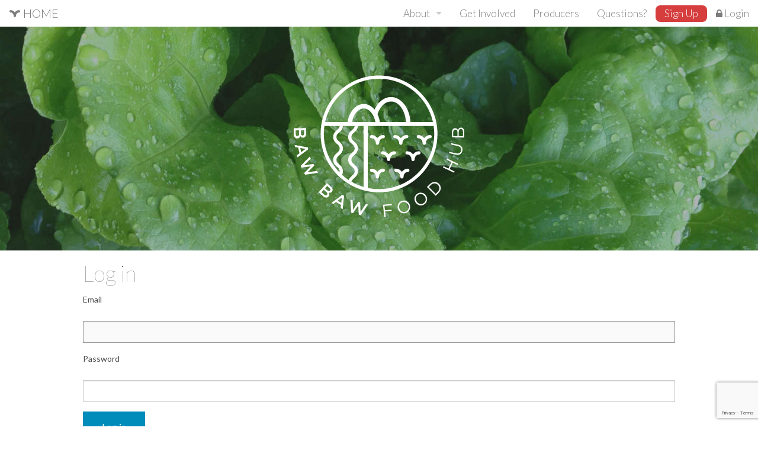

--- FILE ---
content_type: text/html; charset=utf-8
request_url: https://www.bawbawfoodhub.org.au/users/sign_in
body_size: 7631
content:
<html lang='en'>
<head>
<meta charset='utf-8'>
<meta content='width=device-width, initial-scale=1.0' name='viewport'>
<meta content='Baw Baw Food Hub is a not-for-profit group based in Warragul that sources organic, natural and local produce for people in the Baw Baw area of West Gippsland, Victoria, Australia.' name='description'>
<title>Baw Baw Food Hub</title>
<link rel="icon" type="image/x-icon" href="/assets/favicon-2a6ec76eb8f398b6b86e7ebda7bf7720dca5475808ab0f1d34c800d1e8e4ed74.ico" />
<link rel="stylesheet" href="/assets/legacy-4481c8ce39d170d2b36378df76119f564cc4495118ad077c7ec003726fa6bc68.css" media="all" />
<script src="/assets/legacy-8d736e9d9fa522874c9572b6d0ff9da91eb9d33268c290605faf0f5861c0e81e.js"></script>
<script src="/assets/vendor/modernizr-344d29340d34d1e607d25e4331356f53705b92c7acf8bb4c4bf055e685ec1ae4.js"></script>
<script src="/assets/analytics-694f15e6f2e1c61bd12966fb175a4f8e3dbfb620a281b705f84a803ffb262633.js"></script>
<script type="importmap" data-turbo-track="reload">{
  "imports": {
    "application": "/assets/application-cd2d6d44c112db6819510e81ad121123f54b709076a78c92295e27a9b3b79b6f.js",
    "@hotwired/stimulus": "/assets/stimulus.min-d03cf1dff41d6c5698ec2c5d6a501615a7a33754dbeef8d1edd31c928d17c652.js",
    "@hotwired/stimulus-loading": "/assets/stimulus-loading-1fc59770fb1654500044afd3f5f6d7d00800e5be36746d55b94a2963a7a228aa.js",
    "controllers": "/assets/controllers/index-2db729dddcc5b979110e98de4b6720f83f91a123172e87281d5a58410fc43806.js",
    "controllers/application": "/assets/controllers/application-368d98631bccbf2349e0d4f8269afb3fe9625118341966de054759d96ea86c7e.js",
    "controllers/subscription_controller": "/assets/controllers/subscription_controller-a1cb3c51fc4ef535fa8a99d1a81ef8e77be4472fe9fe1461a95b29cc20f4b521.js",
    "controllers/recaptcha_controller": "/assets/controllers/recaptcha_controller-3558a28aee4da7d3d5f5f31fd809a645feb28f2a76e6dbd4d7ac530d441745e1.js",
    "controllers/summary_controller": "/assets/controllers/summary_controller-bf5bc29d7409a3300a1b7550d75bf74810be7496f0083a0456ff7cf88fde4fc1.js",
    "controllers/box_size_controller": "/assets/controllers/box_size_controller-d8a0811d4c9bab25bd8c711c4dc60ca469b93d06b926015860e85f1458e3541c.js"
  }
}</script>
<link rel="modulepreload" href="/assets/application-cd2d6d44c112db6819510e81ad121123f54b709076a78c92295e27a9b3b79b6f.js">
<link rel="modulepreload" href="/assets/stimulus.min-d03cf1dff41d6c5698ec2c5d6a501615a7a33754dbeef8d1edd31c928d17c652.js">
<link rel="modulepreload" href="/assets/stimulus-loading-1fc59770fb1654500044afd3f5f6d7d00800e5be36746d55b94a2963a7a228aa.js">
<script src="/assets/es-module-shims.min-d89e73202ec09dede55fb74115af9c5f9f2bb965433de1c2446e1faa6dac2470.js" async="async" data-turbo-track="reload"></script>
<script type="module">import "application"</script>
<meta name="csrf-param" content="authenticity_token" />
<meta name="csrf-token" content="Jc58QRL8-STeciJ5cS66qaLtFWLwYi9pzwUjNH1SQgkt8qWURU3uBogBTSqooy-vsaXTmAULQ0qwD9EiimNugA" />
<link href='//fonts.googleapis.com/css?family=Montserrat:400,700' rel='stylesheet' type='text/css'>
<link href='//fonts.googleapis.com/css?family=Source+Sans+Pro:200,300,400,600,700,900' rel='stylesheet' type='text/css'>
<link href='//fonts.googleapis.com/css?family=Lato:100,300,400,700,900' rel='stylesheet' type='text/css'>
</head>
<body style='font-family: sans-serif'>
<nav class='top-bar' data-topbar role='navigation'>
<ul class='title-area'>
<li class='name'>
<h1>
<a href='/'>
<i class='bbfh-sprout'></i>
HOME
</a>
</h1>
</li>
<li class='toggle-topbar menu-icon'>
<a href='#'>
<span></span>
</a>
</li>
</ul>
<section class='top-bar-section'>
<ul class='right'>
<li class='has-dropdown'>
<a href='/about/location-and-hours'>About</a>
<ul class='dropdown'>
<li>
<a href='/about/location-and-hours'>Location &amp; Hours</a>
</li>
<li>
<a href='/about/our-principles-values'>Our Principles + Values</a>
</li>
<li>
<a href='/about/what-is-a-food-hub'>What Is A Food Hub?</a>
</li>
<li>
<a href='/about/the-story'>The Story</a>
</li>
<li>
<a href='/about/contact'>Contact</a>
</li>
</ul>
</li>
<li>
<a href='/get-involved'>Get Involved</a>
</li>
<li>
<a href='/producers'>Producers</a>
</li>
<li>
<a href='/questions'>Questions?</a>
</li>
<li class='has_form'>
<a class='button radius red' href='/seasons/summer-2026/subscriptions/new'>Sign Up</a>
</li>
<li class='auth'>
<a class="login" href="/users/sign_in"><i class="fa fa-lock"></i>
Login
</a></li>
</ul>
</section>
</nav>

<script src='https://www.google.com/recaptcha/enterprise.js?render=6LcBeO8rAAAAAEXz-u5foQ0SUCUcfAazD8Ow_zAz'></script>
<div class='flash'>
</div>
<div class='header'>
<div class='row collapse'>
<div class='small-12 columns text-center'>
<a href='/'>
<img id="logo" src="/assets/bbfh-logo-white-54e5aad41790269e9d39a99b547468b244e69e87b335b214619be7c48b1310b1.svg" />
</a>
</div>
</div>
<div class='row' id='scroll-for-more'>
<div class='small-12-columns text-center'>
<a href='#signup'>
<i class="fa fa-chevron-down"></i>
</a>
</div>
</div>
</div>

<div class='row'>
<div class='small-12 columns' style='padding-top: 10px'>
<div class='row content'>
<h2>Log in</h2>

<form class="new_user" id="new_user" action="/users/sign_in" accept-charset="UTF-8" method="post"><input type="hidden" name="authenticity_token" value="HF4lF1aPW4wv1Wo2McR1U1xs5dDXsd1KMkX6VRXPnoiMqccTXkO97NbOwXBQelqxzAruB0OfDOSdy81Ws6Hi8w" autocomplete="off" />
  <div class="field">
    <label for="user_email">Email</label><br />
    <input autofocus="autofocus" autocomplete="email" type="email" value="" name="user[email]" id="user_email" />
  </div>

  <div class="field">
    <label for="user_password">Password</label><br />
    <input autocomplete="current-password" type="password" name="user[password]" id="user_password" />
  </div>


  <div class="actions">
    <input type="submit" name="commit" value="Log in" data-disable-with="Log in" />
  </div>
</form>


  <a href="/users/password/new">Forgot your password?</a><br />





</div>
</div>
</div>
<div class='footer'>
<div class='row'>
<div class='small-12 medium-5 columns'>
<h4>Contact Us</h4>
<div>
<a href='tel:0419-680-164'>
<i class='fa fa-phone'></i>
0419 680 164
</a>
</div>
<div>
<a href='mailto:info@bawbawfoodhub.org.au'>
<i class='fa fa-envelope'></i>
info@bawbawfoodhub.org.au
</a>
</div>
<div>
<a href='https://www.facebook.com/bawbawfoodhub' target='_blank'>
<i class='fa fa-facebook-official'></i>
Facebook
</a>
</div>
<div>
<a href='https://www.instagram.com/bawbawfoodhub' target='_blank'>
<i class='fa fa-instagram'></i>
Instagram
</a>
</div>
<br>
<h4>Join Our Mailing List</h4>
<form action='//facebook.us8.list-manage.com/subscribe/post?u=87d56e29d660188ebfd3e03ce&amp;id=3bd359d80a' class='validate' id='mc-embedded-subscribe-form' method='post' name='mc-embedded-subscribe-form' novalidate='' target='_blank'>
<div class='row collapse'>
<div class='small-9 columns'>
<input class='required email' id='mce-EMAIL' name='EMAIL' placeholder='Your email' type='email' value=''>
<div style='position: absolute; left: -5000px;'>
<input name='b_87d56e29d660188ebfd3e03ce_3bd359d80a' tabindex='-1' type='text' value=''>
</div>
</div>
<div class='small-3 columns'>
<input class='button expand postfix red' id='mc-embedded-subscribe' name='subscribe' type='submit' value='Subscribe'>
</div>
</div>
</form>
</div>
<div class='small-12 medium-3 columns'>
<h4>Navigation</h4>
<div>
<a href="/seasons/summer-2026/subscriptions/new">Signup</a>
</div>
<div>
<a href="/about/location-and-hours">Location &amp; Hours</a>
</div>
<div>
<a href="/questions">Questions?</a>
</div>
<div>
<a href="/producers/summary">Our Producers</a>
</div>
<div>
<a href="/resources">Resources</a>
</div>
<div>
<a href="/about/contact">Contact</a>
</div>
</div>
<div class='small-12 medium-4 columns'>
<h4>About Us</h4>
Baw Baw Food Hub is a not-for-profit group based in Warragul that sources organic, natural and local produce for people in the Baw Baw area of West Gippsland, Victoria, Australia.
</div>
</div>
</div>

</body>
</html>


--- FILE ---
content_type: text/html; charset=utf-8
request_url: https://www.google.com/recaptcha/enterprise/anchor?ar=1&k=6LcBeO8rAAAAAEXz-u5foQ0SUCUcfAazD8Ow_zAz&co=aHR0cHM6Ly93d3cuYmF3YmF3Zm9vZGh1Yi5vcmcuYXU6NDQz&hl=en&v=7gg7H51Q-naNfhmCP3_R47ho&size=invisible&anchor-ms=20000&execute-ms=30000&cb=t02q21822e8x
body_size: 48351
content:
<!DOCTYPE HTML><html dir="ltr" lang="en"><head><meta http-equiv="Content-Type" content="text/html; charset=UTF-8">
<meta http-equiv="X-UA-Compatible" content="IE=edge">
<title>reCAPTCHA</title>
<style type="text/css">
/* cyrillic-ext */
@font-face {
  font-family: 'Roboto';
  font-style: normal;
  font-weight: 400;
  font-stretch: 100%;
  src: url(//fonts.gstatic.com/s/roboto/v48/KFO7CnqEu92Fr1ME7kSn66aGLdTylUAMa3GUBHMdazTgWw.woff2) format('woff2');
  unicode-range: U+0460-052F, U+1C80-1C8A, U+20B4, U+2DE0-2DFF, U+A640-A69F, U+FE2E-FE2F;
}
/* cyrillic */
@font-face {
  font-family: 'Roboto';
  font-style: normal;
  font-weight: 400;
  font-stretch: 100%;
  src: url(//fonts.gstatic.com/s/roboto/v48/KFO7CnqEu92Fr1ME7kSn66aGLdTylUAMa3iUBHMdazTgWw.woff2) format('woff2');
  unicode-range: U+0301, U+0400-045F, U+0490-0491, U+04B0-04B1, U+2116;
}
/* greek-ext */
@font-face {
  font-family: 'Roboto';
  font-style: normal;
  font-weight: 400;
  font-stretch: 100%;
  src: url(//fonts.gstatic.com/s/roboto/v48/KFO7CnqEu92Fr1ME7kSn66aGLdTylUAMa3CUBHMdazTgWw.woff2) format('woff2');
  unicode-range: U+1F00-1FFF;
}
/* greek */
@font-face {
  font-family: 'Roboto';
  font-style: normal;
  font-weight: 400;
  font-stretch: 100%;
  src: url(//fonts.gstatic.com/s/roboto/v48/KFO7CnqEu92Fr1ME7kSn66aGLdTylUAMa3-UBHMdazTgWw.woff2) format('woff2');
  unicode-range: U+0370-0377, U+037A-037F, U+0384-038A, U+038C, U+038E-03A1, U+03A3-03FF;
}
/* math */
@font-face {
  font-family: 'Roboto';
  font-style: normal;
  font-weight: 400;
  font-stretch: 100%;
  src: url(//fonts.gstatic.com/s/roboto/v48/KFO7CnqEu92Fr1ME7kSn66aGLdTylUAMawCUBHMdazTgWw.woff2) format('woff2');
  unicode-range: U+0302-0303, U+0305, U+0307-0308, U+0310, U+0312, U+0315, U+031A, U+0326-0327, U+032C, U+032F-0330, U+0332-0333, U+0338, U+033A, U+0346, U+034D, U+0391-03A1, U+03A3-03A9, U+03B1-03C9, U+03D1, U+03D5-03D6, U+03F0-03F1, U+03F4-03F5, U+2016-2017, U+2034-2038, U+203C, U+2040, U+2043, U+2047, U+2050, U+2057, U+205F, U+2070-2071, U+2074-208E, U+2090-209C, U+20D0-20DC, U+20E1, U+20E5-20EF, U+2100-2112, U+2114-2115, U+2117-2121, U+2123-214F, U+2190, U+2192, U+2194-21AE, U+21B0-21E5, U+21F1-21F2, U+21F4-2211, U+2213-2214, U+2216-22FF, U+2308-230B, U+2310, U+2319, U+231C-2321, U+2336-237A, U+237C, U+2395, U+239B-23B7, U+23D0, U+23DC-23E1, U+2474-2475, U+25AF, U+25B3, U+25B7, U+25BD, U+25C1, U+25CA, U+25CC, U+25FB, U+266D-266F, U+27C0-27FF, U+2900-2AFF, U+2B0E-2B11, U+2B30-2B4C, U+2BFE, U+3030, U+FF5B, U+FF5D, U+1D400-1D7FF, U+1EE00-1EEFF;
}
/* symbols */
@font-face {
  font-family: 'Roboto';
  font-style: normal;
  font-weight: 400;
  font-stretch: 100%;
  src: url(//fonts.gstatic.com/s/roboto/v48/KFO7CnqEu92Fr1ME7kSn66aGLdTylUAMaxKUBHMdazTgWw.woff2) format('woff2');
  unicode-range: U+0001-000C, U+000E-001F, U+007F-009F, U+20DD-20E0, U+20E2-20E4, U+2150-218F, U+2190, U+2192, U+2194-2199, U+21AF, U+21E6-21F0, U+21F3, U+2218-2219, U+2299, U+22C4-22C6, U+2300-243F, U+2440-244A, U+2460-24FF, U+25A0-27BF, U+2800-28FF, U+2921-2922, U+2981, U+29BF, U+29EB, U+2B00-2BFF, U+4DC0-4DFF, U+FFF9-FFFB, U+10140-1018E, U+10190-1019C, U+101A0, U+101D0-101FD, U+102E0-102FB, U+10E60-10E7E, U+1D2C0-1D2D3, U+1D2E0-1D37F, U+1F000-1F0FF, U+1F100-1F1AD, U+1F1E6-1F1FF, U+1F30D-1F30F, U+1F315, U+1F31C, U+1F31E, U+1F320-1F32C, U+1F336, U+1F378, U+1F37D, U+1F382, U+1F393-1F39F, U+1F3A7-1F3A8, U+1F3AC-1F3AF, U+1F3C2, U+1F3C4-1F3C6, U+1F3CA-1F3CE, U+1F3D4-1F3E0, U+1F3ED, U+1F3F1-1F3F3, U+1F3F5-1F3F7, U+1F408, U+1F415, U+1F41F, U+1F426, U+1F43F, U+1F441-1F442, U+1F444, U+1F446-1F449, U+1F44C-1F44E, U+1F453, U+1F46A, U+1F47D, U+1F4A3, U+1F4B0, U+1F4B3, U+1F4B9, U+1F4BB, U+1F4BF, U+1F4C8-1F4CB, U+1F4D6, U+1F4DA, U+1F4DF, U+1F4E3-1F4E6, U+1F4EA-1F4ED, U+1F4F7, U+1F4F9-1F4FB, U+1F4FD-1F4FE, U+1F503, U+1F507-1F50B, U+1F50D, U+1F512-1F513, U+1F53E-1F54A, U+1F54F-1F5FA, U+1F610, U+1F650-1F67F, U+1F687, U+1F68D, U+1F691, U+1F694, U+1F698, U+1F6AD, U+1F6B2, U+1F6B9-1F6BA, U+1F6BC, U+1F6C6-1F6CF, U+1F6D3-1F6D7, U+1F6E0-1F6EA, U+1F6F0-1F6F3, U+1F6F7-1F6FC, U+1F700-1F7FF, U+1F800-1F80B, U+1F810-1F847, U+1F850-1F859, U+1F860-1F887, U+1F890-1F8AD, U+1F8B0-1F8BB, U+1F8C0-1F8C1, U+1F900-1F90B, U+1F93B, U+1F946, U+1F984, U+1F996, U+1F9E9, U+1FA00-1FA6F, U+1FA70-1FA7C, U+1FA80-1FA89, U+1FA8F-1FAC6, U+1FACE-1FADC, U+1FADF-1FAE9, U+1FAF0-1FAF8, U+1FB00-1FBFF;
}
/* vietnamese */
@font-face {
  font-family: 'Roboto';
  font-style: normal;
  font-weight: 400;
  font-stretch: 100%;
  src: url(//fonts.gstatic.com/s/roboto/v48/KFO7CnqEu92Fr1ME7kSn66aGLdTylUAMa3OUBHMdazTgWw.woff2) format('woff2');
  unicode-range: U+0102-0103, U+0110-0111, U+0128-0129, U+0168-0169, U+01A0-01A1, U+01AF-01B0, U+0300-0301, U+0303-0304, U+0308-0309, U+0323, U+0329, U+1EA0-1EF9, U+20AB;
}
/* latin-ext */
@font-face {
  font-family: 'Roboto';
  font-style: normal;
  font-weight: 400;
  font-stretch: 100%;
  src: url(//fonts.gstatic.com/s/roboto/v48/KFO7CnqEu92Fr1ME7kSn66aGLdTylUAMa3KUBHMdazTgWw.woff2) format('woff2');
  unicode-range: U+0100-02BA, U+02BD-02C5, U+02C7-02CC, U+02CE-02D7, U+02DD-02FF, U+0304, U+0308, U+0329, U+1D00-1DBF, U+1E00-1E9F, U+1EF2-1EFF, U+2020, U+20A0-20AB, U+20AD-20C0, U+2113, U+2C60-2C7F, U+A720-A7FF;
}
/* latin */
@font-face {
  font-family: 'Roboto';
  font-style: normal;
  font-weight: 400;
  font-stretch: 100%;
  src: url(//fonts.gstatic.com/s/roboto/v48/KFO7CnqEu92Fr1ME7kSn66aGLdTylUAMa3yUBHMdazQ.woff2) format('woff2');
  unicode-range: U+0000-00FF, U+0131, U+0152-0153, U+02BB-02BC, U+02C6, U+02DA, U+02DC, U+0304, U+0308, U+0329, U+2000-206F, U+20AC, U+2122, U+2191, U+2193, U+2212, U+2215, U+FEFF, U+FFFD;
}
/* cyrillic-ext */
@font-face {
  font-family: 'Roboto';
  font-style: normal;
  font-weight: 500;
  font-stretch: 100%;
  src: url(//fonts.gstatic.com/s/roboto/v48/KFO7CnqEu92Fr1ME7kSn66aGLdTylUAMa3GUBHMdazTgWw.woff2) format('woff2');
  unicode-range: U+0460-052F, U+1C80-1C8A, U+20B4, U+2DE0-2DFF, U+A640-A69F, U+FE2E-FE2F;
}
/* cyrillic */
@font-face {
  font-family: 'Roboto';
  font-style: normal;
  font-weight: 500;
  font-stretch: 100%;
  src: url(//fonts.gstatic.com/s/roboto/v48/KFO7CnqEu92Fr1ME7kSn66aGLdTylUAMa3iUBHMdazTgWw.woff2) format('woff2');
  unicode-range: U+0301, U+0400-045F, U+0490-0491, U+04B0-04B1, U+2116;
}
/* greek-ext */
@font-face {
  font-family: 'Roboto';
  font-style: normal;
  font-weight: 500;
  font-stretch: 100%;
  src: url(//fonts.gstatic.com/s/roboto/v48/KFO7CnqEu92Fr1ME7kSn66aGLdTylUAMa3CUBHMdazTgWw.woff2) format('woff2');
  unicode-range: U+1F00-1FFF;
}
/* greek */
@font-face {
  font-family: 'Roboto';
  font-style: normal;
  font-weight: 500;
  font-stretch: 100%;
  src: url(//fonts.gstatic.com/s/roboto/v48/KFO7CnqEu92Fr1ME7kSn66aGLdTylUAMa3-UBHMdazTgWw.woff2) format('woff2');
  unicode-range: U+0370-0377, U+037A-037F, U+0384-038A, U+038C, U+038E-03A1, U+03A3-03FF;
}
/* math */
@font-face {
  font-family: 'Roboto';
  font-style: normal;
  font-weight: 500;
  font-stretch: 100%;
  src: url(//fonts.gstatic.com/s/roboto/v48/KFO7CnqEu92Fr1ME7kSn66aGLdTylUAMawCUBHMdazTgWw.woff2) format('woff2');
  unicode-range: U+0302-0303, U+0305, U+0307-0308, U+0310, U+0312, U+0315, U+031A, U+0326-0327, U+032C, U+032F-0330, U+0332-0333, U+0338, U+033A, U+0346, U+034D, U+0391-03A1, U+03A3-03A9, U+03B1-03C9, U+03D1, U+03D5-03D6, U+03F0-03F1, U+03F4-03F5, U+2016-2017, U+2034-2038, U+203C, U+2040, U+2043, U+2047, U+2050, U+2057, U+205F, U+2070-2071, U+2074-208E, U+2090-209C, U+20D0-20DC, U+20E1, U+20E5-20EF, U+2100-2112, U+2114-2115, U+2117-2121, U+2123-214F, U+2190, U+2192, U+2194-21AE, U+21B0-21E5, U+21F1-21F2, U+21F4-2211, U+2213-2214, U+2216-22FF, U+2308-230B, U+2310, U+2319, U+231C-2321, U+2336-237A, U+237C, U+2395, U+239B-23B7, U+23D0, U+23DC-23E1, U+2474-2475, U+25AF, U+25B3, U+25B7, U+25BD, U+25C1, U+25CA, U+25CC, U+25FB, U+266D-266F, U+27C0-27FF, U+2900-2AFF, U+2B0E-2B11, U+2B30-2B4C, U+2BFE, U+3030, U+FF5B, U+FF5D, U+1D400-1D7FF, U+1EE00-1EEFF;
}
/* symbols */
@font-face {
  font-family: 'Roboto';
  font-style: normal;
  font-weight: 500;
  font-stretch: 100%;
  src: url(//fonts.gstatic.com/s/roboto/v48/KFO7CnqEu92Fr1ME7kSn66aGLdTylUAMaxKUBHMdazTgWw.woff2) format('woff2');
  unicode-range: U+0001-000C, U+000E-001F, U+007F-009F, U+20DD-20E0, U+20E2-20E4, U+2150-218F, U+2190, U+2192, U+2194-2199, U+21AF, U+21E6-21F0, U+21F3, U+2218-2219, U+2299, U+22C4-22C6, U+2300-243F, U+2440-244A, U+2460-24FF, U+25A0-27BF, U+2800-28FF, U+2921-2922, U+2981, U+29BF, U+29EB, U+2B00-2BFF, U+4DC0-4DFF, U+FFF9-FFFB, U+10140-1018E, U+10190-1019C, U+101A0, U+101D0-101FD, U+102E0-102FB, U+10E60-10E7E, U+1D2C0-1D2D3, U+1D2E0-1D37F, U+1F000-1F0FF, U+1F100-1F1AD, U+1F1E6-1F1FF, U+1F30D-1F30F, U+1F315, U+1F31C, U+1F31E, U+1F320-1F32C, U+1F336, U+1F378, U+1F37D, U+1F382, U+1F393-1F39F, U+1F3A7-1F3A8, U+1F3AC-1F3AF, U+1F3C2, U+1F3C4-1F3C6, U+1F3CA-1F3CE, U+1F3D4-1F3E0, U+1F3ED, U+1F3F1-1F3F3, U+1F3F5-1F3F7, U+1F408, U+1F415, U+1F41F, U+1F426, U+1F43F, U+1F441-1F442, U+1F444, U+1F446-1F449, U+1F44C-1F44E, U+1F453, U+1F46A, U+1F47D, U+1F4A3, U+1F4B0, U+1F4B3, U+1F4B9, U+1F4BB, U+1F4BF, U+1F4C8-1F4CB, U+1F4D6, U+1F4DA, U+1F4DF, U+1F4E3-1F4E6, U+1F4EA-1F4ED, U+1F4F7, U+1F4F9-1F4FB, U+1F4FD-1F4FE, U+1F503, U+1F507-1F50B, U+1F50D, U+1F512-1F513, U+1F53E-1F54A, U+1F54F-1F5FA, U+1F610, U+1F650-1F67F, U+1F687, U+1F68D, U+1F691, U+1F694, U+1F698, U+1F6AD, U+1F6B2, U+1F6B9-1F6BA, U+1F6BC, U+1F6C6-1F6CF, U+1F6D3-1F6D7, U+1F6E0-1F6EA, U+1F6F0-1F6F3, U+1F6F7-1F6FC, U+1F700-1F7FF, U+1F800-1F80B, U+1F810-1F847, U+1F850-1F859, U+1F860-1F887, U+1F890-1F8AD, U+1F8B0-1F8BB, U+1F8C0-1F8C1, U+1F900-1F90B, U+1F93B, U+1F946, U+1F984, U+1F996, U+1F9E9, U+1FA00-1FA6F, U+1FA70-1FA7C, U+1FA80-1FA89, U+1FA8F-1FAC6, U+1FACE-1FADC, U+1FADF-1FAE9, U+1FAF0-1FAF8, U+1FB00-1FBFF;
}
/* vietnamese */
@font-face {
  font-family: 'Roboto';
  font-style: normal;
  font-weight: 500;
  font-stretch: 100%;
  src: url(//fonts.gstatic.com/s/roboto/v48/KFO7CnqEu92Fr1ME7kSn66aGLdTylUAMa3OUBHMdazTgWw.woff2) format('woff2');
  unicode-range: U+0102-0103, U+0110-0111, U+0128-0129, U+0168-0169, U+01A0-01A1, U+01AF-01B0, U+0300-0301, U+0303-0304, U+0308-0309, U+0323, U+0329, U+1EA0-1EF9, U+20AB;
}
/* latin-ext */
@font-face {
  font-family: 'Roboto';
  font-style: normal;
  font-weight: 500;
  font-stretch: 100%;
  src: url(//fonts.gstatic.com/s/roboto/v48/KFO7CnqEu92Fr1ME7kSn66aGLdTylUAMa3KUBHMdazTgWw.woff2) format('woff2');
  unicode-range: U+0100-02BA, U+02BD-02C5, U+02C7-02CC, U+02CE-02D7, U+02DD-02FF, U+0304, U+0308, U+0329, U+1D00-1DBF, U+1E00-1E9F, U+1EF2-1EFF, U+2020, U+20A0-20AB, U+20AD-20C0, U+2113, U+2C60-2C7F, U+A720-A7FF;
}
/* latin */
@font-face {
  font-family: 'Roboto';
  font-style: normal;
  font-weight: 500;
  font-stretch: 100%;
  src: url(//fonts.gstatic.com/s/roboto/v48/KFO7CnqEu92Fr1ME7kSn66aGLdTylUAMa3yUBHMdazQ.woff2) format('woff2');
  unicode-range: U+0000-00FF, U+0131, U+0152-0153, U+02BB-02BC, U+02C6, U+02DA, U+02DC, U+0304, U+0308, U+0329, U+2000-206F, U+20AC, U+2122, U+2191, U+2193, U+2212, U+2215, U+FEFF, U+FFFD;
}
/* cyrillic-ext */
@font-face {
  font-family: 'Roboto';
  font-style: normal;
  font-weight: 900;
  font-stretch: 100%;
  src: url(//fonts.gstatic.com/s/roboto/v48/KFO7CnqEu92Fr1ME7kSn66aGLdTylUAMa3GUBHMdazTgWw.woff2) format('woff2');
  unicode-range: U+0460-052F, U+1C80-1C8A, U+20B4, U+2DE0-2DFF, U+A640-A69F, U+FE2E-FE2F;
}
/* cyrillic */
@font-face {
  font-family: 'Roboto';
  font-style: normal;
  font-weight: 900;
  font-stretch: 100%;
  src: url(//fonts.gstatic.com/s/roboto/v48/KFO7CnqEu92Fr1ME7kSn66aGLdTylUAMa3iUBHMdazTgWw.woff2) format('woff2');
  unicode-range: U+0301, U+0400-045F, U+0490-0491, U+04B0-04B1, U+2116;
}
/* greek-ext */
@font-face {
  font-family: 'Roboto';
  font-style: normal;
  font-weight: 900;
  font-stretch: 100%;
  src: url(//fonts.gstatic.com/s/roboto/v48/KFO7CnqEu92Fr1ME7kSn66aGLdTylUAMa3CUBHMdazTgWw.woff2) format('woff2');
  unicode-range: U+1F00-1FFF;
}
/* greek */
@font-face {
  font-family: 'Roboto';
  font-style: normal;
  font-weight: 900;
  font-stretch: 100%;
  src: url(//fonts.gstatic.com/s/roboto/v48/KFO7CnqEu92Fr1ME7kSn66aGLdTylUAMa3-UBHMdazTgWw.woff2) format('woff2');
  unicode-range: U+0370-0377, U+037A-037F, U+0384-038A, U+038C, U+038E-03A1, U+03A3-03FF;
}
/* math */
@font-face {
  font-family: 'Roboto';
  font-style: normal;
  font-weight: 900;
  font-stretch: 100%;
  src: url(//fonts.gstatic.com/s/roboto/v48/KFO7CnqEu92Fr1ME7kSn66aGLdTylUAMawCUBHMdazTgWw.woff2) format('woff2');
  unicode-range: U+0302-0303, U+0305, U+0307-0308, U+0310, U+0312, U+0315, U+031A, U+0326-0327, U+032C, U+032F-0330, U+0332-0333, U+0338, U+033A, U+0346, U+034D, U+0391-03A1, U+03A3-03A9, U+03B1-03C9, U+03D1, U+03D5-03D6, U+03F0-03F1, U+03F4-03F5, U+2016-2017, U+2034-2038, U+203C, U+2040, U+2043, U+2047, U+2050, U+2057, U+205F, U+2070-2071, U+2074-208E, U+2090-209C, U+20D0-20DC, U+20E1, U+20E5-20EF, U+2100-2112, U+2114-2115, U+2117-2121, U+2123-214F, U+2190, U+2192, U+2194-21AE, U+21B0-21E5, U+21F1-21F2, U+21F4-2211, U+2213-2214, U+2216-22FF, U+2308-230B, U+2310, U+2319, U+231C-2321, U+2336-237A, U+237C, U+2395, U+239B-23B7, U+23D0, U+23DC-23E1, U+2474-2475, U+25AF, U+25B3, U+25B7, U+25BD, U+25C1, U+25CA, U+25CC, U+25FB, U+266D-266F, U+27C0-27FF, U+2900-2AFF, U+2B0E-2B11, U+2B30-2B4C, U+2BFE, U+3030, U+FF5B, U+FF5D, U+1D400-1D7FF, U+1EE00-1EEFF;
}
/* symbols */
@font-face {
  font-family: 'Roboto';
  font-style: normal;
  font-weight: 900;
  font-stretch: 100%;
  src: url(//fonts.gstatic.com/s/roboto/v48/KFO7CnqEu92Fr1ME7kSn66aGLdTylUAMaxKUBHMdazTgWw.woff2) format('woff2');
  unicode-range: U+0001-000C, U+000E-001F, U+007F-009F, U+20DD-20E0, U+20E2-20E4, U+2150-218F, U+2190, U+2192, U+2194-2199, U+21AF, U+21E6-21F0, U+21F3, U+2218-2219, U+2299, U+22C4-22C6, U+2300-243F, U+2440-244A, U+2460-24FF, U+25A0-27BF, U+2800-28FF, U+2921-2922, U+2981, U+29BF, U+29EB, U+2B00-2BFF, U+4DC0-4DFF, U+FFF9-FFFB, U+10140-1018E, U+10190-1019C, U+101A0, U+101D0-101FD, U+102E0-102FB, U+10E60-10E7E, U+1D2C0-1D2D3, U+1D2E0-1D37F, U+1F000-1F0FF, U+1F100-1F1AD, U+1F1E6-1F1FF, U+1F30D-1F30F, U+1F315, U+1F31C, U+1F31E, U+1F320-1F32C, U+1F336, U+1F378, U+1F37D, U+1F382, U+1F393-1F39F, U+1F3A7-1F3A8, U+1F3AC-1F3AF, U+1F3C2, U+1F3C4-1F3C6, U+1F3CA-1F3CE, U+1F3D4-1F3E0, U+1F3ED, U+1F3F1-1F3F3, U+1F3F5-1F3F7, U+1F408, U+1F415, U+1F41F, U+1F426, U+1F43F, U+1F441-1F442, U+1F444, U+1F446-1F449, U+1F44C-1F44E, U+1F453, U+1F46A, U+1F47D, U+1F4A3, U+1F4B0, U+1F4B3, U+1F4B9, U+1F4BB, U+1F4BF, U+1F4C8-1F4CB, U+1F4D6, U+1F4DA, U+1F4DF, U+1F4E3-1F4E6, U+1F4EA-1F4ED, U+1F4F7, U+1F4F9-1F4FB, U+1F4FD-1F4FE, U+1F503, U+1F507-1F50B, U+1F50D, U+1F512-1F513, U+1F53E-1F54A, U+1F54F-1F5FA, U+1F610, U+1F650-1F67F, U+1F687, U+1F68D, U+1F691, U+1F694, U+1F698, U+1F6AD, U+1F6B2, U+1F6B9-1F6BA, U+1F6BC, U+1F6C6-1F6CF, U+1F6D3-1F6D7, U+1F6E0-1F6EA, U+1F6F0-1F6F3, U+1F6F7-1F6FC, U+1F700-1F7FF, U+1F800-1F80B, U+1F810-1F847, U+1F850-1F859, U+1F860-1F887, U+1F890-1F8AD, U+1F8B0-1F8BB, U+1F8C0-1F8C1, U+1F900-1F90B, U+1F93B, U+1F946, U+1F984, U+1F996, U+1F9E9, U+1FA00-1FA6F, U+1FA70-1FA7C, U+1FA80-1FA89, U+1FA8F-1FAC6, U+1FACE-1FADC, U+1FADF-1FAE9, U+1FAF0-1FAF8, U+1FB00-1FBFF;
}
/* vietnamese */
@font-face {
  font-family: 'Roboto';
  font-style: normal;
  font-weight: 900;
  font-stretch: 100%;
  src: url(//fonts.gstatic.com/s/roboto/v48/KFO7CnqEu92Fr1ME7kSn66aGLdTylUAMa3OUBHMdazTgWw.woff2) format('woff2');
  unicode-range: U+0102-0103, U+0110-0111, U+0128-0129, U+0168-0169, U+01A0-01A1, U+01AF-01B0, U+0300-0301, U+0303-0304, U+0308-0309, U+0323, U+0329, U+1EA0-1EF9, U+20AB;
}
/* latin-ext */
@font-face {
  font-family: 'Roboto';
  font-style: normal;
  font-weight: 900;
  font-stretch: 100%;
  src: url(//fonts.gstatic.com/s/roboto/v48/KFO7CnqEu92Fr1ME7kSn66aGLdTylUAMa3KUBHMdazTgWw.woff2) format('woff2');
  unicode-range: U+0100-02BA, U+02BD-02C5, U+02C7-02CC, U+02CE-02D7, U+02DD-02FF, U+0304, U+0308, U+0329, U+1D00-1DBF, U+1E00-1E9F, U+1EF2-1EFF, U+2020, U+20A0-20AB, U+20AD-20C0, U+2113, U+2C60-2C7F, U+A720-A7FF;
}
/* latin */
@font-face {
  font-family: 'Roboto';
  font-style: normal;
  font-weight: 900;
  font-stretch: 100%;
  src: url(//fonts.gstatic.com/s/roboto/v48/KFO7CnqEu92Fr1ME7kSn66aGLdTylUAMa3yUBHMdazQ.woff2) format('woff2');
  unicode-range: U+0000-00FF, U+0131, U+0152-0153, U+02BB-02BC, U+02C6, U+02DA, U+02DC, U+0304, U+0308, U+0329, U+2000-206F, U+20AC, U+2122, U+2191, U+2193, U+2212, U+2215, U+FEFF, U+FFFD;
}

</style>
<link rel="stylesheet" type="text/css" href="https://www.gstatic.com/recaptcha/releases/7gg7H51Q-naNfhmCP3_R47ho/styles__ltr.css">
<script nonce="lFRbGrlc_EYoFLVsCJFghQ" type="text/javascript">window['__recaptcha_api'] = 'https://www.google.com/recaptcha/enterprise/';</script>
<script type="text/javascript" src="https://www.gstatic.com/recaptcha/releases/7gg7H51Q-naNfhmCP3_R47ho/recaptcha__en.js" nonce="lFRbGrlc_EYoFLVsCJFghQ">
      
    </script></head>
<body><div id="rc-anchor-alert" class="rc-anchor-alert"></div>
<input type="hidden" id="recaptcha-token" value="[base64]">
<script type="text/javascript" nonce="lFRbGrlc_EYoFLVsCJFghQ">
      recaptcha.anchor.Main.init("[\x22ainput\x22,[\x22bgdata\x22,\x22\x22,\[base64]/[base64]/[base64]/KE4oMTI0LHYsdi5HKSxMWihsLHYpKTpOKDEyNCx2LGwpLFYpLHYpLFQpKSxGKDE3MSx2KX0scjc9ZnVuY3Rpb24obCl7cmV0dXJuIGx9LEM9ZnVuY3Rpb24obCxWLHYpe04odixsLFYpLFZbYWtdPTI3OTZ9LG49ZnVuY3Rpb24obCxWKXtWLlg9KChWLlg/[base64]/[base64]/[base64]/[base64]/[base64]/[base64]/[base64]/[base64]/[base64]/[base64]/[base64]\\u003d\x22,\[base64]\\u003d\\u003d\x22,\x22dn7DrkVzw7nDmQQfwpY1K3HDuiNvw5QqCAnDnxfDuGPCiV9zMnsoBsOpw5hmHMKFHzzDucOFwrTDr8OrTsOId8KZwrfDuiTDncOMW2ocw6/[base64]/CiMOVXSszW8OUXsOIwqbDlcOmPCLDkcKGw5QZw44wSwbDkMKQbQvCsHJAw77CvsKwfcKcwpDCg08kw4zDkcKWJMOtMsOIwpU5NGnCuSkrZ3tswoDCvRs3PsKQw7DCribDgMOSwoYqHzvCnH/Ci8OAwpJuAmtcwpcwQmTCuB/CvMOJTSsuwrDDvhgQb0EIT2giSx/DqyFtw70bw6pNI8KYw4h4esOFQsKtwrNlw44ndyF4w6zDvWx+w4VLA8Odw5Ubwr3Dg17Cgxkad8OSw6ZSwrJtXsKnwq/DnRLDkwTDqMKIw7/DvUZfXThNwpPDtxcQw5/CgRnCu0XCikMFwqZAdcKGw54/wpNnw6wkEsKZw7fChMKew7ZASE7DrMOIPyMmEcKbWcOTKh/[base64]/Cj8OKVxR6VzTDhBXCghIXQhl0w5hSwrgiPMOrw4DClcKdQHAEwpQHQ0rCocOywocEwpdQwrzCq1vCgMKWQjvChzdOZcOUe1/DiwwlSMKYw5NPAFhIVsONw5BOccKgZcOIEFZ3IHXDuMOYTcONSGPDs8OmIx3CuznClwopw5XDmkIjb8OBwq/DoSE3XgUEw4HDm8OCeycZE8OvOsK2w6vCsHPDm8OLF8Oyw6dJw6/Ds8OBw5HDiWzDsWjDo8Ouw6/Ci3PClmnChcKBw4Qbw4hewpNISAgQwrnDqcKBw6YCwobDicKgd8ODwqxhE8Oxw6sPEFDCn0NBwq96w5cIw7wDwr/Du8OaIUXCjknDhi7CnSDDoMK4w5zCo8OkcsOgTcOeSntLw71Hw4XCp23DhsO3FsOyw6B4w5XDsFhZAQzDvAPCmh1AwoXDrREeIhrDtcKEYBdNwphXEsK+QEPChgxCH8Opw6l9w6PDl8K/bjrDucKlwq5HEMKTd0nDmwIwwrV3w71dK0UIwoTDrsOLw5kmKjtJPBTCocKBBsKracO8w7A7HR0jw5M3w7rCvmIow4zDj8KGKMOwKcKzPsODbA7CnzpkUS/Dh8O1w603B8OLw6bCtcKmdmnDihbDmcOlUsKBwo4gw4TCt8KDwo/DmMOPaMORw7bCnGwqUcOdwqPClcOOPnfDqEc7N8KeKWBIw6DDkMOof3/[base64]/McO+DBBEwqLCrcKtF2rDjcKYGcKKw4bCuMOeKMO8wq5jwozDtcKmDsOfw5TCjsOPTcKyPlLCvjLCmwgUTMKmwrvDgcOVw7IUw74bM8OWw7hHOQzDtitsE8O5K8KxWTcSw4xUdsOHdMKGwqDCksKwwohxRR3CvMOdwrPCqi/[base64]/[base64]/ClW4SFChqw5rCpVoAN2ViWiDDj8OPwoxPw68Lw6khb8KrCMKGw5EYwq83QyPDssO1w7Few4jCmjU1wqstccKGw6DDtsKjXMKTCHXDocKhw5DDkDhDYmY/wr4bFcK0OcKgRxPCucKdw6rDsMOTDsO/InE8AkVsw5HCsi88w4DDrRvCsnE2w4XCv8KUw6vDmhnDpMKzL1EAOcKRw4bDuwJIwpvDmMKHwr7DssKcSSnCtmcZGw99KT/DiEvCv1HDuGA/[base64]/[base64]/Cm1lrWcOgw6tje8OQwoQwdA3Cv08zw6LDisKICsKHdMOTCcOLwoPCocKFw4tAwoJgOcOuUG7DlE0uw5/DnzfDii8Xw5sbMsOewpAzw5zDu8K5wrh7ckUtwpXCjcKYMl7CosKhesKvw7cSw580DcOgPcOdBsK0wqYCIcOwShfCpXkNZgQ+w5bDh3sGwqjDlcKibsKHXcOOwqnCusOaLmvDmcODPn8Rw7XCvMOqFcKtLHTDksK7BDTCh8K9wql/w6pCwrDDmcKrfHh2NsOAQF3CtEVUL8K9FjTCg8KJwopiSC/[base64]/DtcK5w4wsWl/CnMOOX8Oww4N/w7HCqcOjScKoIVg6w6hIGQwmw5TDghTDmDzCi8Ouw40wMyTCtMKKFMK7wrZaMyHCp8KeDcOQw7/CksKvAcKBBA5RRMKfERo0wp3CmcKWK8ORw6wzDMKUPxAAaF0Mwrt2Y8Kmw6PCn0zCiA7DinkowoHCl8ONw4DCqsOuQsKsTz8kw6cjw5EuJcKow5JAKCdGw5hxTnUVEMOYw7PCsMKyccOYw5bDvQLDrxvCvDvCjzhOCcKLw5Qgw54/wqccwqJuwrbCvDzDpkJ/GyFzTBHDoMORHMOUO2TDusKew5xUCz8XMMOawoQbBFowwrotOsKwwpgYAi3CgWjCqMK6wp5MUsKgIcOOwprCrMKBwqA6MsKKesO0McKAwqBHfsOQBC8YOsKOLwzDscOuw4RdM8OZYXrDu8OWw5vDj8KBwqQ7XgpSVDQ9w57DoHZmw7xCYmfCoH3DpsOWGcO2w6/[base64]/CviHCn8KSPkoUT8OiI3wGwrc5YV0YDXcPYFhYOsKHFMOtZsO4WQHChgvCs1d/[base64]/DpMKNw4vDnsKGaMK7GU1uScOzAXPDswrDncKdKcKAw6DCisOyGTw1woHCicOUwqQZw5rCpBjDj8Otw5LDscOPw7nCiMOew4UoORhfMC/Dqmgkw4oQwp4fKHBae3jDh8OawoDDomPDrcOuEyfDhhPCgcKYcMKRJU/[base64]/DqsO7fk3CgSvCsFwpWcKow5bDnsKBw5pIa8KCfsK5wqsXw5nCrEJrT8OhX8OhSCp1w5nDk3RtwpseFsKGBcObMXTDmX0FOMOMwpDCkjXCnMOwRsOyRXE0UjgZwrBoFALCtW41wofClFLCmV8LJQ/DnibDvMOrw74Nw5rDscKmA8OyYD9sU8OLwoMoOWnCkcK0NcKmwpLCmkthMMOIw78+R8Orw6AudSd7wopUw6XCvwwaD8OPw5rDr8KmMMO1w4Q9wrZMwq4jw6deGn44w43DsMKsXXbCvEsPWsO+ScOUa8KFwqlSFgDCnsOTw6TDtMO9w4PCqwPDqizDhC/DpmXCmhvDmsKPwqnDgDnCgHFLNsKwwqTCsUXCtmXDqBskw6Ikw6LDvsOPw6jCtwsjecOww7zDvcKjYcOZwqHDjcKEw6/Cs35Kw5JlwqBjw6V+wq7CrHdAw79oQXTDgcOcCx3DqkPCucO7AMOUw5ZRw49FMcOEwobCh8ODGWPDqxxwFXjDhxBXw6M0w5DCjDU4BFvDm3UIAMK/Ejhhw4RZNRxvwqPDqsKBBkdMwotVwqFuwrUqfcOLdMOCwp7CqMKZwq/Dq8OXw7lOw5HCnjwTwrzCqw/DpMKrNSjDl1vDvsOjccO3G3dEw5I0w44MBUPCjlk7wrwtwrp/W1RVLMOBAsKVesK7T8Knw5Jgw5XCkcOsCnzClhBNwogKEMK6w4DDgkZmVWnCoB7Dh15Lw5nChRAkVsOZJzPCu27Cth95byvDr8OAw4xCecKmJ8K8wpdEwr4Mwo0PCXlVwojDq8KmwrfCuUNpwrnDsWsiNiV8CcOJwqnCuWPCiRdrwrXDjDUPXEYGAMOnG1/[base64]/CiH1Vw6UyTTLCmsOMMcO2dUzCsmoSP8OPwpkgNW4MAMKBw77CmidtwrnDkcKGw47DkcOMGA59YsKQwoHCt8OeQgPCisOEw6nChgvCh8OxwqHClMKGwp5tDBzCksKWDsO4fTbDvsK/w4PCkwctwpnDgmMjwprCiDMwwoDCm8Kxwodew4EwwqnDp8KNeMOhwrXCsAdhw5YMwp1Xw67DkcKpw7c5w61FCMONJgDDrlrCuMOMw70+w6wWw4dlw58ZeltCVsOvMMK9wrc/OHvDrwzDucOFQnwwB8KBGHRbw6Ujw5PDr8OIw7fDjMKSMsKHUMO+cWzCmsKwNcKGwq/ChcOiM8KowojDnXvCpFPDgRPCtywnJsOpAcOCeSHDh8KKIUAOw6fCuibCm2gIwpnDucKjw4glwrXCk8O3HcKYGMKgLsO+wpMIPSzChU1BWibChcO6ejMzKcK7wp8xwqc1EsO8w7dvw51owr1recO/OMK+w59BVyRCw51wwqfCm8OaTcOcQxXClcOgw7l1wqLDoMKBB8KKwpDDqcO/[base64]/DhE/DgMOXw5LCvSJvAsKCwpzCrSTChjfCicKywp3DocO9bkdtPXDDtX4ecSd/KsODwrDDsVB6aERTfy/Cr8K8TMOvRMO2PMKkLcOLwplDEiXDt8OlH3jDocKVw6AiFMOHw6J1wrDCl1l1wrHDq1ISNcOGS8O+IMOhb1/Dr1/DuipfwrDDrB7CkEMOQlTCtsKKK8OjBjrDhG0nEsKxwoIxNT3DqnFNw5Rfwr3CiMOrwo0kZkjCs0LCugQowprDhBEpw6LCmElhw5LClWldwpXChAsGw7Erw4kMw7oww5MmwrEmFcK0w6/DuUvCocOSBcKmW8KUwqPCiR9bViwtQcK+w4XCjcORH8OTwrw/[base64]/w5xzDMOhA8KbOMKmw6YgWsKYw5jDncOSR8KOw6PCssO5N2zDosKBwqU0IzrDoSrDiyxeCsKncAg3w5PCnD/Cs8KmSzbCvltDwpJGwpHCu8OSwqzClMKiKBLCsHbDuMKFwrDCk8KuecOnw6hLwpjCnMO9cRADaxQoJcKxwqrCiUfDiHvCrxs4wpB9wo3CicOmAMKwCRPDlHc+fcOBwqTCiF0yanIlwpfCtw9/w5VkFmfDsjLDm3EJCcKGw43DucKbw48bIgPDlcOhwoDCnMOhL8OPVMOBLMKMw43DtAfDhxzDn8KiS8OEK17CuW1xc8Odwq1jQ8O1wpELQMKUw4Z8w4NyMMOQw7PDucKDWWQ2w6LDjsO8MWzDkgbCvsOCDhPDvB5wJl5Pw6/[base64]/DkMKPwrnDvFRNLcOCwrDDiMKvw7FSBsO9WV7DlcK9aTvCiMKOT8KcBF9AWyBHwos5BDhwdsK+a8Ktw6fDs8KTw4BWEsOJbcKzTh5/KcKkw6rDm2PDlWfCnH/ChF5ONsOXc8Ouw5oEw6BjwpBDBgvCocKkeTXDi8KIZMKAw5oSw65jOsOTw6/CksOzw5HDkhfDicORw4fCgcKybD3CqVksMMOjw5PDkcKtwrAvDgobIx7Dpw1qw5DCqEYSwo7CkcOnw6fDocO1wqnDs1rDq8O3w7DDvmnCu3XCpsK2JAR/wpplaErCqMO/w4bCq3vDh1vDuMOQJQ1DwoYzw6A0egwmXVc+WBFcCcKvNsK5IMO8wpLDqDfDhMKLw7kBdUBWC2PDii5mwrzDsMOsw7LDpSpmwpbDuXNwwpHCsChMw5EEbcK8wod7FMKew5UaHBcbw4DCpzd4CEEXUMKpw7N4FwIDPMK/[base64]/wpBcf8OxwqVswrIwwo/DsCQpwqhOecO3woopOMOBw6LCgcOiw54rwojDmcOWeMK4w4RKwr/CnQIGP8O1wpQ4w7/ChkDCkEDDrydPwqxZRSvCknDDhV0wwrfDisOITz4gwq1cMGnCh8Opw4fCmRnDlgDDoT3DrcOwwqBLw5tMw73CqHDCkcKCYcK+w74QYFZvw6ASwp1bUE93UsKCw4JswpvDpDcKwpnCpWTCkG/Co244wozCqsKgwqnChQM6w5dxw7xpEsKZwpzCiMOQwrjChMK/fmlewrjCmsKQWCjCiMOHw7UIw7zDiMKKw4hCeE7CjcKXNg7CpMKFwrN0cUtCw7xUY8Oqw5/[base64]/Dp1wEw4/Dj8KtZCwKw50YYsO1wq0bfMOwZm15TsOpAMOaQsOrwrvCgn/CimYbIcOPEQfCj8K7wp7Dr0tnw6pgEsOgAMO4w7HChTRww5TCplZyw7bCtMKewr/[base64]/w6PCrmvCpirCuCVyw6TCs8KQw5Qzb30JwpPCn2XDn8OQFRkhw7VCfsKRw6QGwrd+w5/CilzDjkkBwoU9wqFMw5jDj8OTwqTDlsKBw7UvAcKNw7PDhnHDr8OnbHfDp1nCjsOlIiDCksKGZHrCisO4wpM3Ewk2wq/DpEATUMKpdcOCwoTDux/CnMKnccOAwrrDsiwgICfCmFjDpsKkwpN6wrnDl8OywqDDmWfDg8Kew7HCpCQYwqPCvivDvMKIARE2BxnDl8ONdjvDq8K0wrg3w6zCrUUOw7Yrw4vCujTClsOOw4rCl8ONOMOrC8O+K8OZU8Kmw4RSe8OIw4XDg3RuUcOZbcKrTcOlDMOgKy/Cn8K+wowEXxfCjjjDt8Oyw43Ckj8swqBfwrTDjxbCmnBDwoPDp8KMw5LDvV48w5t+DcO+H8Ozwp1jfsK5HmElw77CrwPDsMKEwqU2D8KgOQEmwoB1wrwBNWHCogcRwo8hw6hwworCqknCq1l+w7vDshccJHzCpE9uwo/Dm1PDuGLCvcKtYHRew5HCqTnDnSLDjcKBw5/Ct8K1w5FFwqJFOhzDr1Jtw6DCu8O3CsKWwqfCo8KkwrstJMOGGMKUwpFHw4UAZBcyHSrDtMOcwpPDnwzCkELDmGHDnj0iDwICQ1zDrsK+a197w5jCnsKkw6ViG8Osw7FyRCDDvxoSwofDg8OWw5TDpwokODLDl3VKwrQPPcOnwp/ClgjDg8OTw68NwpsSw6dvw6QBwqjDpcOzw5DCiMO5AMKGw6F0w4/CiQABQMO8GcKWwqbDq8KkwqTDl8KIaMKpw7fCoSpHwpxvwoxwWR/DrALCgBV4cAsjw71kFMOAGcKXw7FMLMKPDMOVfBxJw7PCocKewofDjlfDpArDlGgCw4NQwoUVwoHCjjNhwrjCmAltGMK1wr1gwonCrMOAw5o6wpN/K8KsdBfDjzFfZcK0BBYMwrnCjMOQS8OpN3wPw7d1Z8KKGcKLw6tywqLCu8OWT3dEw6kiwqHCqQ7ChMKkT8OmGWTDvsO7wp5ww5Mcw6HDtGvDgUQrwoI/KjzDtx8INsOqwp/Dk3EZw5jCvsOTGUIGwq/CmcO/w5jCvsOuSBhKwrcowoHCjAYjZi3DsSXDoMOywpTCujpvA8KEWsOpwprDhSjClljCuMOxAl4lwq5kN2HCmMO/bsO/[base64]/wr7DjsKLwodTCVYYw55/w7XCiHzDlxxUcmc6OFHDr8KSXcKmw7p0VMOhCMK4cz8XYsOqIkYNwpRgwoY7TcKrCMKjw7nCqibCnx0DR8Kgw6jCmkAJdsKgUcOGTkErwq/DpsObDR7DmMKJw5JlQTfDnsOvw4ZKTsK7ZiDDqWVYwpNawqbDisOgfcO/w7LCpcKmwprDonJow6zCpsK2GQXDgMOGw4I4B8KHEDsyCcK+Z8Ofw6nDm2slOMOnYsOYw47Cmz3CqsOIeMOJLQjCjsOgDsK7w5c5ciwEZ8KzNMOBw6TCn8KXwrZjWsKAW8O9w5Zgw47Dh8KsHm/Dq1c4w5V3L1Qsw5DCiTzDssO8YRgzw5Q2FVXDpsOBwqPChMKowq3CmcKmwovDrCgXwp/Cnn3CoMKwwrgYWxfDr8OrwpvCucKHwrlfwrHDhzkEaWzDrTvCpVogQ3LDjAUFwpHCjxURWcOHIWNXUsKEwpjDrsOqwrXDhQUfTcKmT8KQDMOBw5MDBMKyOcKjwoPDu0XCgcOSwqdEwrvCqj4BJkzCicO1wod7RXw5w5wiw6g1TsK/w6LCs1wkw5RBOCHDtMKAw5YSw67DosOFHsK5QSkZJiVHDcOkwrvClcKaeTJaw5cnwonDpsOXw7sOw5zCq34ew7/DqgjCgw/DqsKkw7gTw6XCtMOGwp4dw6PDs8Oow7TCncOWYsOtD0LDkEsPwpnDhMODwoRuwpTCmsK4w7h+QQ7Dm8Kqw4Mpwph+wpXCgjBIw7xEwr3DmVpTw4JbLHzCm8KLw5g5NnMUwo/Cs8O6Cg8NMsKCw6USw6pfIABkNcO/wpNfFXhMewcEwoFWc8OCw4Jiwo46w6vCvsKbwpwrPcKva1HDsMOMwqHCj8KMw4EbUcOOWMONw6rDgAV0FcKiwq3Dr8KHwrQqwrTDtxkicMO4dWMfNcO8wp9NPsOhAcKPWlnCunV/[base64]/wpIOIj/CmHJPw6fDjEJKw68Swp/DosOUF8Oiw4PDj8O0H2vCosOHBMOUwplkwrXDl8KkL37DiU0hw4XDrHAfFsKvcWYww5HDisO4wo/DlMKWAynCoCV0dsOXVMK/N8O9w5w5LQvDksOqw7vDicOgwpPCuMK1w4skT8KAwp3DmMKpJSHCh8KYd8OSw6x4wp/[base64]/[base64]/CnmNuEcK7wrhXOg1cEsKGw73Dn0vDqsOrwr7DiMKzw47CkMO1PcKEGjgZShbDqMKfwq5WbsO7wrDDlnrDgsO8wpjDk8OIw4TDnsKFw4XCk8KmwpE2w5pCwp/CssK7JHHDvMK8dm18wopSMCcZw6fDpU7CkxfDq8Okw5JuXSPDqQRQw7vCilnDpMOyYcKFRMKPeTnCicK/UHnDjH00TcKQdsO6w7kaw6RPKXBPwq9nw70ZE8OpHcKBwqF9MsOZwp/Cp8KFBTJCw7xNw4zDrSFTw4TDrMKOFw7CncKow64yYMOAGsKGw5DDkMKUOcKVUj5Rw4kuOMOVI8Ksw67Dpll6wqg1Rj4cwqHCsMKSd8Omw4Raw4HDmcOywp3CowpFPcKMU8O/BjXDoUfClsOgwo7DrcKdwpLDtMOjGlIdwql1ZCdqSMOJdjvCh8ORTsK1QMKnw6PCq3DDpSQtw4lqw48fw7/DkVcfNcKLwonClmVgw7pJPcOuwr3Cv8Kuw6h5AMOnOQ51wr3DlsKZRMKSRMKFPsKnwoQRw67Ds1o/w4dQLEUzw67Dm8OLw5vCvSwKIsOcw6jDncOgeMKLMcKTfBwJwqNSw6LDkMOlw5DCtMOncMO+wrNew7kXVcOWw4DCu3pAecO7FcOrwpZ5BHfDn2DDhlfDi2zDtcK7w7J1w4TDrsO8w7h0KS/[base64]/DtMKNw7kBNBXClE5rW8OjwrcEw5HDh8Oqwrpiw5UREcKfJsKMwpkaN8KaworDpMKsw7V6woJtwqxkw4VHMMO6w4EXPzTDsAQrw6TCtwnDgMOsw5Y8Fn/CvCNPwqR7wo4wOMOPdsOtwq45w7tTw7FIwohpUlbDjALDmiHDvnVnw47Du8KVWsOew5/[base64]/DiFXDvsKQw6TDgMKTYsOIBB/CmsKlwp3DjAjDhsOUETDDo8KmYmhlw4oyw6HClHXDkVHCjcOvwo8TWlTDnErCrsKGP8O4fcOTY8OlZBbCmnRGwpx/QcKfEgxTJCpiwovCnMKBDkDDqcObw4/DkcOhWl8eezrDpcOsSMOZQCAGJ2xBwpzCoz5fw4LDn8OwByI3w4jCusKNwqM3w5AFwpXCv0pxwrMYHilsw7TCpMOdwrjCkmvDhzNefsKiecOEwo7Dq8OIw6wuGidSZQILFcOnTcKSHcO5JnjCtsKiScK4dcKewr3DuzbDiR0tR3omw5zDncOQChLCo8K/[base64]/[base64]/CtMKNw7rChy7DtcKUwroBdcOzDsOpUMK3w7t0wp/ClUDDnmHClCrDqQTDg0vDmMO6wqtcw6HDl8OgwoZOw7BvwpsxwoIbw6DCk8KQKUzCvSvCgXrDnMO/ZsO5HsKoVcOkNMOTEMOAaTVXelLCgcKjEsKDwogLakEeA8O1w7tKL8OhZsOpHMKAw4jDjMOOwotzfcOSG37CtgrDtlLCiX/Co1Jww5Ynb00qCMKOwqXDr17DuCIWw4nCrxvDq8OPasKFwoNywoTDgcK9w6kIwpzCuMKXw757w5hKwqbDlsOuw4HCvhrDtxfCmsO0XRvCksKPJMOuwq/CmFrDvMOewpNycMK7w4oqPMODacKPwoYPCcKOwrzDqcOWdG/CtFfDlUMqwrcsClRsCRfDsEXCkcOdKQRNw6U8wpJVw7XDicKcw7UmBMKgw5JOwqIVwpnCng7CoV3CnMKuw7HCrgvCnsKbwo7CjgXCo8OHFcKTMAbCoBTCgW/[base64]/DtMO+w75mCcKDQ8Ovw7rDhcOVw7kYwpXDksObGwg8MTN0w4xNY1ITwqsZw5IsZ3XCg8Opw5pIwpZTbi/Cn8O4b1fCmhAmwo/ChcK4UQDCvhQOwojCpsKsw7zDlsORwqIywrsOOkIkdMO+wqrDikzCszBmADXDgsOMI8OHwrzDgsOzw5rCnMKbw6DCryJhwpBWXMK/asOgw7nCiTlFwqIdTsKmB8OYw5DCgsO6w51TfcKnwowXL8KCcQcew6DCh8O6wqnDsjclVXd1TMKOwqjDvDp6w58JU8OmwolFbsKLw73DnUhGwoEdwoZbwq54wpfCjlHCpsOnBj/Cu2nDjcOzLlTCisK2bDLCpMOMRR0qw7PCkSDDpMOmVsKfSjDCusKHw5LDt8KawoPDo0UacEhHQ8KtJkl8wpNYUcOmwrVgL1FFw4vCuBwKewddw7XDpsOTAMO9wq9qwoJuw7cTwpfDsFRhCRpQJjVLRE/CiMOySQMQOF7DiG3Djz3DpsOsPUFgMkwPR8KcwobChnpCOFocw5bCuMO8EsORw6IHbMOLZnscG03CvsKODTHDjxc6TcKAw5fDmcKuVMKqBMOOayHCvcOWwoXDuG/[base64]/Dh8OQw7cewr3Cp0pnwrsUwoQvX1LDgsK8PcKvwr7CicOdLcOjUMOJNxt9HwhlFitQwrDConHCrFk0ZwTDu8K6YErDssKdQFDCqwcubsKvSwfDqcKawqPCtWwbfMKIQ8ODwpgJwo/CisOYJBEbwqXCocOCwpsydgfCssKpw4xnw5LCmMObBsOWSDZ0wp3Cv8OOw41/wp3CuXvDphUFX8Kmwqh7PnwnWsKvBsOIwoXDssKqw6fDgsKRw7dzwr3ChcOUAcOfJMOFbxDCiMODwqRfwpUiw40/UynDoD/DsXgrJsOSRyvCm8KkF8OEcEzChMKeOcOvSAfCvMOAdl3CryvDg8K/GMKQNWzDg8KAYTALdGoiAcOuD3gxw456BsKFw6hBwo/CrFQsw6jCucKFw5DDsMOFBsKBeHliPRUJeC/DusK8KERWP8KwdVjCtcKBw5DDrkw5wrnCjcKwaCoCwr4wC8KRP8K1WyzDncKwwrAzMmnDq8OUP8KQw74iwo3DsBHCoRHDsDJTw5k/wqfDl8OuwrwLMmvDtMO5worDnjx9w7jDqcKzAsKFw5TDgirDkcOAwrLCo8K5wqzDocO1wpnDrnfDuMOfw683ZhYLwpbCv8OMw6DDtSQhHRnCk2RfB8KUBsOcw7rDrsO0wrNTwq1sDcO6ez7CjD7DqkHCoMKKNMO0wqB+McO/H8ORwr/Ct8OEIcOMXcKgw5fCoUdrP8K0cjrCrUXDsHLDtkIzw7AEAkvDmsKYwqXDi8KID8KwK8K/YcKyQMK1QHFCw60mWEovw5zCgMOJJyvDhcO5E8OrwqgAwoMDY8KPwrjDgsKxBsOjOCDCj8KOIQoQFEHChAsZwrc+w6DCtcOCYMKHNcKUwp1Qw6EGBVYQByrDvcO/wrXDvMKkT2pdEsOzOioWw4taL25HNcOibsOuKiLChj/CkC9Iwr/CljDDjR7CnUF2w4t9RzI+IcKUScOoHyBdBhNdHMO/w6vDpGjDvsOnw7LDhkPCgcKfwr8JLEvCisK7DMKyUmh+w5ljwoLCv8KEwo7CtMK/w7BRXsOkwqViUcOIAERDQn7Cs3nCqDrDqsOBwo7Dt8K5wqnCqQVbFcO7fFTCs8KCwrIqIGzDogbDpU3DqcOPwoPDisOYw5hYGUHCmjDCo2dHAsKgwqHDqnbCrWXCs2hgHMOqwq0gAg4zHMK9wrETw7/[base64]/[base64]/NVN0wqkBPR3CqDrDscKqw6RXwqBkw5DCu0PCrMO/w4bDlsOdQkYHwq3CvBnCucOmeHfDmMOVIcOvwqDChhHCucOgJMO2EGDDnktuwqzDicKMTcOUwq/Ch8O3w5XDnxASwoTCoyIVw79+w7dSwqzCgcOmLzTDlQpOeQcxORF/O8Oywr8POsKxwqlgwq3CocKkPsO0w6hpDR9dw5V8OBdow6MyLcOcIAY9wojCjsKewp0Je8OzTsO/w4DDn8Kjwq58wq3Di8KBIMK8wr3Dq0fCny1ON8OANgLCunXCiGU/QW3CmcK8wqoMwppPWsODV3fChMOtw6TDscOhQGPDhMOWwoNXwrVYD1FAG8OjdSJlwq3Ch8KgYm8GbF4GBcKFYMKrLiHCtUEBX8KKYsOWMlonw6nCocKjaMOWw6Iab0zDiz56bWLDiMONwqTDjiPCmkPDnx/Cu8O/N0tvdsKqZCdzwr0BwrrCo8OKecKeKcKDBHxYw6zDvGlXC8KXw5TCr8KcJsKIw7PDhsOXQGghKMOBPMOlwqjCvX/DucKvbV/[base64]/CtMKmPWc8w5TDklvDvE7DqsO4FcOpITIAw5/DpDvDkzjDrylBw61Pa8ObwpHDlDdiwod9woALWcO2w54BHCDCpBHCjcK2wpx2dcKIw5VhwrRlw6NNw7BTwpUKw6rCu8KsJkPCvX1/[base64]/CpQ/Dg8KDeA7CtMKSKC/DpMKXamR7VMOzdMKtwo/CgcOsw7XDnHA3LFPCsMKlwr1kwrfDtUXCvcKVwrPDmsOzw6kQw4LDvMKsawjDuz9mJxHDowBbw58bFmDDuRPCjcKxZnvDkMKJwog/ASZfCcO4AcKPw7XDtcKbwrDCpGUDTEDCrMODOcKdwqpcYjjCocKWwrPDmzEqRUbDhMOsRsKawoPCnTNwwpRCwprCuMO0esOtw6LCpl/CimIkw7DDhCFWwpfDhsOtw6XCg8KtXMOQwpzCnRTCqkrCh2lMw4PDjSvClsKaBH4zSMO4wprDsj9mNznDucOnDsK0wpvDl27DmMOFMcOGK2VQD8O7RsOhfgcuXMKWAsKJwoTCi8K4w5fCvlcCw70Ew6fCiMOqfsKhdMK7FcKEN8K9e8Kdw5/Dlk/[base64]/DhzZjdSjChXrCvkDCh8OvFwjCpcKcw6XDol1Dw4tYw6rCrRXCmMKpPcOpw5fCocOjwqLCsANdw4/DjjhdwobCg8OfwozCkWNtwrrCoGzCvsKbHcO5wofChE5GwpZzKDnCvMObwoNfwopgHTZ6w4TDlRgjwpQkw5bCtBIlFC5Pw4NYwonCoHU5w513w5PCrXTDl8OwScKqw6/DqMOSZ8OMw7JSW8KswoRPwplBw73CicOKQG8Cwo/CtsOjwo89w6bCqSfDp8K3L3/Dtjs+w6HCgcKaw4Ifw5ZuasOCPRpGYW4QCcKtIsKlwottbAfCscO4alHCh8KywpPDk8K9w6Iha8KmKcO1K8O/cGglw5ctFnvCrMKJw7Y9w7AzWCRiwo7DqBLDvsOlw4JLwq5zE8OjEMKgwqQaw7gZwpvDmxDDvMOJCiNBw4/DtyvCnHDCpmfDhEzDmDrCkcODwo90WMODCn5hYcKgTcKATRZReSHCkRXCtcKPw4rCmgRswp4OSGAaw4A5wqB0wp/DmWTCl3Yaw4U+TDLCk8Ktw43DgsOPcgUGe8KrDSQBwodzNMKaAsOIVsKewp5Dw4XDn8Knw51xw5tVfcOVwpXCtnHCsx1Aw4HDmMOEI8KKw7ozE23Dk0LDt8KINMOICsKBMh/CmUIcAcKDw77Dp8OIwphqwq/DpcK8fcKPHkpiBcKoDiRtZkPCkcKGw5wpwrrDtl7DpMKMY8Ksw4AdXMOrw77CjsKGQDLDmEXDssKzbcOKwpPClT/CpGgiB8OKDsKFw4DCthzDvMK9wq/[base64]/YytOw6zDrMKvw5zDnh1EwpAQw7BFwrTDhcKuK2Auw6zDi8Odf8O7w6ZCYgzCkMOvUA1Bw6I4bsOhwrzDmRXCklDCkcOOKRDDjMOBwrXDksOERFTCl8Omw7sOSnjCp8KHw4lLwqDCrAohbCjCgirCpsOtKB/Cr8K9cANcGsOdFcKrHcOHwoVXw7rCugxXJcOWFsOcMcObB8K8CyvCihHCo0XDr8K/IcOVG8Opw7pgfMKxdMOzw6gAwoMhNW0VZ8O2fDDCisK2wofDpcKJw4DCtcOoOMKgRMOnWMO0E8OPwqVLwprCuwjCvl52ekbCnsKjSXrDjCkvSWTDgk8Ew5USBMO9Ck7CozF3wr8xwonCgx/DpMOEw6l2w6g0w5UJfhLDk8KTwoVgU30Aw4PDsDjCtMK9H8OqZ8Okw4XCpThBMwlPZSzCo3DDpgTCrGHDsHAMYBAVZMKHCCHCpj7Cq1fDlsOIw4LCrsKnd8Ktw7oxYcOkJsOHw47Ct1jChE9ZBsKww6YBWX8ScWwhY8OgYkzCtMOqw4kCwodMwoBBex/DrxbDksOvw7TChwUJwpDDiQFew4/Dm0fDgQ4wbGTDiMKRwrHCqMO+w7gjw4LDhzDDlMOsw57CiTzCpznCq8K2DQ9xRcOWwqBDw7jDp0tgwo5MwrFZbsOcw4QsEjvCv8KBw7BCwrNLOMOkDcKxw5RNwrVDwpZTw4rCsVXDkcOlEy3CoylWwqfDucOnwqwrODjDiMOew6N1wp5uYhTCl3B/w5/[base64]/Dj8KeCRQFw6bDh8KCLmFbGcKXwpJ7GQlMB8KdQnrCu03DnhZ0QkrDgigswoZZwqEjbjZXRxHDrsKkwrJvQsOnKAhrAMK4PUBEwqEXwrPDnm9TcG3DiQ/Do8K/[base64]/wpxhB8OFOCzCpAlnwoh1VxzDlS7Cjh/Cv8O9KMKlJnDDu8OnwqnDkE1Dw6PCkMOZwrrClcO5W8OwHldLDcKuw5d+QxzCvUTCjX7DlcOiLhkgwoZAXx96AcKbwovCs8OCVk7Ci3EISD4GIW/DgUoxDiTDunjDkAhBMGrCmcO+wrzDmcKowpfCkWs8w6LCj8KLwpk8M8KvXcOCw6gqw41Sw6fDg8OnwoRGJHNtU8KVe3AOw78qwrk2bnpiNEjDqS/[base64]/Di2VufHPCv0wjwqF/ZsO7wpsyTMKVwq8Qw7UcA8K7RcKJw7rDtsOcw481fW3DnmDDiGN8Q3QDw6wowpDCs8KRw7ISUcOyw4bDr17CiRTCkATCvMKYwpokw7TDnsOGScOvYsKXw7QPw7o8EhnCt8KkwqfCpsKOSH/DhcKEw6rDsispw4cjw5kaw4J5K34Xw5vDqcKPCwpBw71NMR5APsOJSsKowq8wX27DoMKmUCHCpCIeFsOkLkTCp8O4DcKxeGN9aknCr8Kyaz4bw7/CuwrCjcO+IATDoMKlUE9qw6tzwpQbw7wgw5xoBMOCFEfDs8K7G8KfLXtIw4zDjSvCtsK+w6JBw5NYZcOfw7Yzw7VUwo7CpsONwok/[base64]/Du8Ktw6bCvsO5w5jDsMOIaQUqw6ByVMOxGmvDqcKyeGfDsGI7T8KiFMKbb8Ksw4N9w7Iyw4VdwqUxFEcwVjTCul41wp3DucKURS3DlSLDusOawoo7wojDmVXDkcOrLsKeeDcVBcOnZ8KAHxrDi13DhlcbZcKhw7DDvMKJwo/CjSHDpcO5w4rCoBbDrxtsw5Eyw5gLwqQ3w4PDs8KJwpXDt8OFwpN/YhcXdmbCvMOyw7c7UMKbZl0lw4Inw4HDmMKlwqAMw7Vpw6rCqsOnw6HDnMOKw5sjNA7DqXPCs1kUwo0FwqZMwpbDmUoSwpgEVcKAYMOew6bCmxdSdsKIFcOHwr1+w717w7tBw6bDhFEiw7d0dBRuLMOMSsKAwpnDtVA7Q8OmFmRMKEp/CgMdw4LCoMO1w51Aw6lsdHdMQcKvw7NDw4kuwrrCpi99w7rCjUk7wrzDhxMRD1Jrcl4pUQRKwqIWX8KbHMKkNTXCv2/Cn8KBwqwNbmzCh2F1w6rDucKvwrrDksORw4TDp8OwwqgIwqzChmvCm8O3UMKYwpkyw68GwrgOO8OdbW3CvxBMw67ChMOKbgDCiDZMw6cPMsKow6PDoxDCtMKaaFnDl8KYWCPCnMOJGiPCvxHDn3EOScKEw4wgw4/DvnPCtsKXwqfCp8K1VcOFw6g0wo3Dk8KXwoN6w6vDtcOwU8O8wpUIRcO4IxtQwqXDhcO+wpsjOkPDiHjCuDI8cg1ow6/CvcK7wprCg8K8TcOQwoHDl05nOcKjwqo5wrTCgcK6Ph/Ci8Khw4vCqAgsw7jCgg9SwoIoJ8K+wrgwC8OBCsK6fMOOPsOow6rDil3CkcOiUCo2GlDDvMOgRMKKVFEgRTgmw51Nwow0b8Kew5pndEhfYMOjHMOOw6/DpHbDjMO9wqTDqA7DtxPCucKzIMOuw59GSsOZAsKyQybClsO9wrTDoz55wo3CkMOfRibDksKQwrPCsi3DtsK7Y0sSw4NMKMOMwqwhw5vDpz7CnRg2QsOMwr8JLMKrXGjCrxFMw7LDusKnIsKXw7PCp1XDs8KsFTTCmC/DvsOxF8KEdsO0wqvDicKLCsOGwo7Cv8KWw63CgSvDr8OFK2lrSkTChXZ7w6REwogwwo3CnGtKa8KLd8O7EcORwrcxS8Ozwp3CjsKRDyDCu8K/wrsQBcKgWHkewr5IOsKBFR4rDAUww68nGCpHS8O5dMOrUsOdwrTDvMOtw5p9w4A5K8OPwoZMc3sswrHDh28gM8ONWGUkwrDDm8K2w6x5w7jCmMKoWsOYw4vDpw7Cp8O+K8KJw5XDi0PCqSHCncOYwpU/wpHDi1nCrcO3DcOdQ3XCl8ObR8KDAcOGw7ULw7Ngw5EjfCDCj2zCngzCqsOQUkpjOHrChU0nw6ooJFvDvMKebBNGPMKLw6Bxw67Cnm/[base64]/wqpHw7rCtDvCv8K9wrrChV/[base64]/Cn8KjQsKqwovDiwECwoTCr8KnUsKNGcOWwqBbRsKuAThZOsOtw4FbAxs6HsO/w5MPJGZJw7PCp2gYw4DDv8KzGMOJUE7DkFQGamzDoAxfQcOPecKfLcO/w5DDucKSNzEmW8KhIy7DicKGwq9CYVZHXcOrFFR2wp3CvMK+acKmK8Kew7vClMOZP8KPQsKZw5vCn8O+wrBTw5zCnm4ldwd1V8KkZsOgdgzDhcOKw4x7MmUZw77CoMOlc8KcEjHCqcOpYSB7woEdCsKhNcKtw4Fzw74aasOhw4NQw4Bjwo3DpMOCGBs/X8OLMj/CjFXCp8OLw5dwwrVMw44Bw7LDkcKKw5fCmCLCsFfDk8K4NcOPFjxQckjDhjzDiMKTEFlQQzBREj7CpS0pdVIKw4DCu8KCJcKYOQoSw4fDvXrDhFTDvcOqw7HCiCMpZsOawoQIWMONHwPCmkjCqcKCwqZkwqvDg1/Cn8KCQWAQw7vDvsOGb8KREcO7w4zDhUPDrnY0UUXCkMOiwrvDosO1H0fDjcOrwrnCgmh4TUrCnsO6FcKVA3LDmcO/X8KSLHLCl8OLR8OdOi7DisKgKMOEwqguw7RTwonCqsOsEsKbw589w59LcEjCkcKrUMKbwqLClsOjwoZ/w6PCo8O5P2oJwoLDm8OYwrFSw5vDkMKuw4Y5wqDDq2DDpiZJbAEDw50ZwrzCpUbDnCLCtEUSSUMjP8OPBsO0w7bCr3XDsFDCi8O+WgJ/bcK6ATczw7FKQUBLw7Uew5XDo8OGw7LDo8O2DnZEw6XDk8OKw6V3VMK/[base64]/[base64]/[base64]/[base64]/DpcOSw5vCt8KewqbDk8O0PcKqQsO7wp1jwo3DqcKzwqA7w6PDjcK5CFvCqzcXwq3Drg7CrU/[base64]/UsKWG8O7UwnCr07DpCh4Cj4iw47CpEBGI8KVB8OJQDLDiw1ELsKWwrAHQsOrw6ZeHsKMw7DDk2kNWElYHD1fBMKDw6/DhcKBRcKww6RLw4HCviHCqClPwozCuXnCnsKQwqcewq7DjBPCtkpDwo8Vw4LDiQc+wrI0w7vCqHXCshBVKkJhSTpvwoHCjMOWHsKgUSUpT8OhwpnCs8OAwr3DrcOWwq4iCx/DowdXw7YST8KawoHDvUzCmMKRw5YOw47CrcKXVxnCp8KHw7XDqUEIDHPClsOPwrJ7CklRcMO0w6rCuMORGl0XwqnDtcOFw6jCtMK3wqosGcKlSMOBwoALw4jDqT8saTwyRsKhGyLCgsKKZyNXw63CvsOewo1xKwXCqjnCgMO/esOHaBrDjhRBw50lJ3/[base64]/Dhj90woYfU8Kdw74Xw77CpMKsw4XDv2dmb8KDDMOdOzfCrCzDv8KJwoFAesOmw7QhFcKDw4B+wooEKMKUBTjDl1fCg8O/OD47w6V0Nw/Cmw9MwqfCi8OqbcKvRsO+DsKZw5bCi8Onw4Vdw71fQwTDuGpUSkNiwqNkEcKOwqMTwrHDrDQDLcOpPHhaAcO3w5HDmA5Vw44WKw7CsnbCuxHDs1jDtMKgK8OnwoQ6Tg5Hw4Enw4ZDw4I4UEvCuMKCZR/CimNkUcKJwrrCiwNiFmjDiX3DnsORwqQEw5cxKxogWMK/wrsWw55Kw50tVQEIE8OYwqdPw7zDksOtAMOLcXFlccO6HjY+aRLDrcKOMsOLL8KwaMKiw7LDjMOdw5Mbw707w5HCiWpKVEFjw4TDpMKgwq8Qw6YtSCQNw5HDqHTDqcOtYxzCpcO1w6DCmh/Cu3jDn8KrJsObScOcQsK3wp99woZMN3/CjsOFYcO9GTcKZMKCIcKjw6nCoMOowoAfbGTDhsOpwpZyCcK2w6fDs1nDs2JnwoEBw74nwozCtU8cw4nDqmbChMKcXlIKbW0Ow6DCm3Iww5UbMyI1fAhSwq8zw7rCrBLDnwfCrEhdw6w9w5MywrduHMKuchrClWPDhcKaw41RCFArwpLCtjc1BMOecMK/BcOmP0M0cMKyKTp0wrw2w7F6VMKWw6bChMKcW8OawrLDtHwrL3bCmDLDkMKGbVPDgMOeXC1RZMO3w4EOMl/DlH3Chz3CjcKjA2HCssO6w78rSDUTFH7DlVnCjcK7IDRUwrJwHzPDhcKTw7ZYw5kYRsKcw7Mow4/[base64]/ClXDDiXzCuwZoXBA+wrJwOXXDpFkiKcKKwqoDWcKtw41Twoxqw4LCscKPwrzDjDLDikzCtGpyw6x2w6TDgsOCw5PDrTkKw77Dq1bCvsObwrMjwrTDpmnCnzgXaDMPZjnDh8O2w6lbwqPDhVHDpcOkw5xHw6/Cj8K/ZsK8dsO3SiLCgzUzw4vClMO+wo/DoMOHEsOuIC4ewql2JkXDj8OlwpBEw5rDmlHDknXCgsOxcsK+w4YZw5cLaEbCmRjDtgZDaBDCkG7DuMOYO2jDi1Rew6/CmMKJw5jDjHNrw4J2F2nCrzdFw47DocOiLsOPXwIdBx7CugfDscOBwp3DlMOlwrXDmcOLwoFUw6HCssOicgIgw5Zhwp/ColTDosO4w4xgYMOQw6kqJcK+w6cGw7IRfUbDp8KpXcOhS8KNw6TDkMKPwr0tT1Efw7zCv2dHSifDmMOCEypCwqLDqsKvwqo+a8OlNWJbLcKbAcO8wqHCs8KwAMKowqHCvQ\\u003d\\u003d\x22],null,[\x22conf\x22,null,\x226LcBeO8rAAAAAEXz-u5foQ0SUCUcfAazD8Ow_zAz\x22,0,null,null,null,1,[16,21,125,63,73,95,87,41,43,42,83,102,105,109,121],[-1442069,548],0,null,null,null,null,0,null,0,null,700,1,null,0,\[base64]/tzcYADoGZWF6dTZkEg4Iiv2INxgAOgVNZklJNBoZCAMSFR0U8JfjNw7/vqUGGcSdCRmc4owCGQ\\u003d\\u003d\x22,0,0,null,null,1,null,0,0],\x22https://www.bawbawfoodhub.org.au:443\x22,null,[3,1,1],null,null,null,1,3600,[\x22https://www.google.com/intl/en/policies/privacy/\x22,\x22https://www.google.com/intl/en/policies/terms/\x22],\x228KPNnHV0QFEUpjMWPOBRJXIuO5m98iYZufMRgmFkO0c\\u003d\x22,1,0,null,1,1767653310699,0,0,[101,151,209,167],null,[79,105],\x22RC-Sr4aKxMpm2Pb6g\x22,null,null,null,null,null,\x220dAFcWeA6gJHH1CCNvRiCHMDVA22yUsMUyZzdNFmHx0fLtSoc6UfflQuDlEJah82aqDrEU9BCKdlQLt_oZ3Iz79XLsildqShpGeQ\x22,1767736110768]");
    </script></body></html>

--- FILE ---
content_type: application/javascript
request_url: https://www.bawbawfoodhub.org.au/assets/application-cd2d6d44c112db6819510e81ad121123f54b709076a78c92295e27a9b3b79b6f.js
body_size: 26
content:
// Configure your import map in config/importmap.rb. Read more: https://github.com/rails/importmap-rails
// import "@hotwired/turbo-rails"
import "controllers";


--- FILE ---
content_type: application/javascript
request_url: https://www.bawbawfoodhub.org.au/assets/controllers/box_size_controller-d8a0811d4c9bab25bd8c711c4dc60ca469b93d06b926015860e85f1458e3541c.js
body_size: 65
content:
import { Controller } from "@hotwired/stimulus"

export default class extends Controller {
  select({ params, detail: { sizeSelected } }) {
    this.element.classList.toggle('selected', params.size === sizeSelected)
  }
};


--- FILE ---
content_type: image/svg+xml
request_url: https://www.bawbawfoodhub.org.au/assets/bbfh-logo-white-54e5aad41790269e9d39a99b547468b244e69e87b335b214619be7c48b1310b1.svg
body_size: 14228
content:
<?xml version="1.0" encoding="UTF-8" standalone="no"?>
<svg
   xmlns:dc="http://purl.org/dc/elements/1.1/"
   xmlns:cc="http://creativecommons.org/ns#"
   xmlns:rdf="http://www.w3.org/1999/02/22-rdf-syntax-ns#"
   xmlns:svg="http://www.w3.org/2000/svg"
   xmlns="http://www.w3.org/2000/svg"
   id="svg2"
   version="1.1"
   xml:space="preserve"
   width="191.74313"
   height="159.123"
   viewBox="0 0 191.74313 159.123"><metadata
     id="metadata8"><rdf:RDF><cc:Work
         rdf:about=""><dc:format>image/svg+xml</dc:format><dc:type
           rdf:resource="http://purl.org/dc/dcmitype/StillImage" /><dc:title></dc:title></cc:Work></rdf:RDF></metadata><defs
     id="defs6"><clipPath
       clipPathUnits="userSpaceOnUse"
       id="clipPath16"><path
         d="m 0,150 175.5,0 0,-150 L 0,0 0,150 Z"
         id="path18" /></clipPath></defs><g
     id="g10"
     transform="matrix(1.25,0,0,-1.25,-14.612625,173.01162)"><g
       id="g12"><g
         id="g14"
         clip-path="url(#clipPath16)"><g
           style="fill:#ffffff"
           id="g20"
           transform="translate(19.7041,84.4199)"><path
             d="M 0,0 C 0.899,0.016 1.408,0.718 1.388,1.965 L 1.342,4.757 -1.593,4.708 -1.549,2.059 C -1.528,0.812 -1.025,-0.017 0,0 m -4.645,-0.691 c 0.948,0.015 1.488,0.765 1.462,2.296 l -0.05,3.077 -3.03,-0.05 0.053,-3.219 c 0.023,-1.325 0.556,-2.121 1.565,-2.104 M 0.348,-1.936 C -1.01,-1.957 -1.716,-1.211 -2.155,-0.398 -2.576,-1.699 -3.303,-2.611 -4.817,-2.636 -6.806,-2.668 -7.89,-1.061 -7.93,1.4 L -8.014,6.513 3.03,6.694 3.112,1.74 C 3.148,-0.484 2.083,-1.906 0.348,-1.936"
             style="fill:#ffffff;fill-opacity:1;fill-rule:nonzero;stroke:none"
             id="path22" /></g><g
           style="fill:#ffffff"
           id="g24"
           transform="translate(22.2949,72.3564)"><path
             d="M 0,0 -4.729,0.849 -3.873,-2.854 0,0 Z m -7.27,-7.623 -0.461,1.997 2.343,1.691 L -6.564,1.152 -9.417,1.657 -9.865,3.594 2.063,1.368 2.468,-0.384 -7.27,-7.623 Z"
             style="fill:#ffffff;fill-opacity:1;fill-rule:nonzero;stroke:none"
             id="path26" /></g><g
           style="fill:#ffffff"
           id="g28"
           transform="translate(29.4912,58.8574)"><path
             d="m 0,0 0.741,-1.463 -6.104,-6.133 8.492,1.35 0.919,-1.816 -11.657,-1.59 -0.755,1.491 5.85,6.004 -8.301,-1.165 -0.756,1.492 8.179,8.456 L -2.443,4.755 -8.556,-1.293 0,0 Z"
             style="fill:#ffffff;fill-opacity:1;fill-rule:nonzero;stroke:none"
             id="path30" /></g><g
           style="fill:#ffffff"
           id="g32"
           transform="translate(44.3447,34.873)"><path
             d="M 0,0 C 0.599,0.67 0.429,1.52 -0.499,2.351 L -2.579,4.211 -4.534,2.025 -2.561,0.26 C -1.633,-0.57 -0.684,-0.764 0,0 m -2.644,-3.876 c 0.631,0.704 0.447,1.61 -0.693,2.63 l -2.291,2.051 -2.018,-2.256 2.396,-2.146 c 0.987,-0.882 1.934,-1.031 2.606,-0.279 m 4.299,2.817 c -0.904,-1.009 -1.93,-1.022 -2.826,-0.793 0.669,-1.191 0.845,-2.341 -0.164,-3.47 -1.325,-1.481 -3.239,-1.185 -5.072,0.455 l -3.807,3.406 7.36,8.225 3.689,-3.301 C 2.491,1.98 2.812,0.234 1.655,-1.059"
             style="fill:#ffffff;fill-opacity:1;fill-rule:nonzero;stroke:none"
             id="path34" /></g><g
           style="fill:#ffffff"
           id="g36"
           transform="translate(54.9941,28.6318)"><path
             d="M 0,0 -3.825,-2.907 -0.52,-4.782 0,0 Z m 0.692,-10.511 -1.783,1.012 0.341,2.871 -4.541,2.576 L -7.594,-5.81 -9.322,-4.829 0.39,2.444 1.953,1.558 0.692,-10.511 Z"
             style="fill:#ffffff;fill-opacity:1;fill-rule:nonzero;stroke:none"
             id="path38" /></g><g
           style="fill:#ffffff"
           id="g40"
           transform="translate(69.8369,24.7842)"><path
             d="m 0,0 1.579,-0.444 0.386,-8.645 4.753,7.166 1.958,-0.551 -6.717,-9.662 -1.609,0.453 -0.462,8.371 -4.761,-6.9 -1.609,0.451 -0.693,11.747 2.02,-0.568 0.318,-8.593 L 0,0 Z"
             style="fill:#ffffff;fill-opacity:1;fill-rule:nonzero;stroke:none"
             id="path42" /></g><g
           style="fill:#ffffff"
           id="g44"
           transform="translate(99.9717,21.7979)"><path
             d="m 0,0 -6.65,-0.718 0.422,-3.922 5.946,0.643 0.122,-1.131 -5.945,-0.641 0.516,-4.785 -1.239,-0.133 -1.186,10.98 7.891,0.853 L 0,0 Z"
             style="fill:#ffffff;fill-opacity:1;fill-rule:nonzero;stroke:none"
             id="path46" /></g><g
           style="fill:#ffffff"
           id="g48"
           transform="translate(109.3418,24.4805)"><path
             d="m 0,0 c -2.395,-0.793 -3.467,-3.274 -2.673,-5.67 0.793,-2.394 3.175,-3.766 5.569,-2.973 2.396,0.795 3.467,3.276 2.673,5.67 C 4.776,-0.577 2.396,0.794 0,0 m 3.229,-9.744 c -3.189,-1.057 -6.158,0.734 -7.12,3.639 -0.962,2.903 0.37,6.152 3.559,7.209 3.188,1.055 6.157,-0.735 7.119,-3.639 0.962,-2.904 -0.37,-6.153 -3.558,-7.209"
             style="fill:#ffffff;fill-opacity:1;fill-rule:nonzero;stroke:none"
             id="path50" /></g><g
           style="fill:#ffffff"
           id="g52"
           transform="translate(123.5547,31.1484)"><path
             d="m 0,0 c -2.142,-1.335 -2.599,-3.999 -1.263,-6.141 1.335,-2.14 3.973,-2.912 6.114,-1.576 2.141,1.335 2.598,3.999 1.262,6.141 C 4.778,0.564 2.141,1.336 0,0 m 5.434,-8.711 c -2.851,-1.777 -6.159,-0.736 -7.778,1.859 -1.619,2.596 -1.09,6.069 1.761,7.846 2.851,1.777 6.158,0.736 7.777,-1.859 1.619,-2.596 1.089,-6.069 -1.76,-7.846"
             style="fill:#ffffff;fill-opacity:1;fill-rule:nonzero;stroke:none"
             id="path54" /></g><g
           style="fill:#ffffff"
           id="g56"
           transform="translate(135.0605,39.9336)"><path
             d="M 0,0 -1.829,-1.83 4.35,-8.009 6.179,-6.18 C 8.153,-4.205 8.075,-1.606 6.335,0.134 4.596,1.873 1.974,1.975 0,0 m 6.993,-6.994 -2.71,-2.71 -7.808,7.808 2.711,2.71 C 1.64,3.268 5.02,3.279 7.228,1.07 9.437,-1.138 9.447,-4.54 6.993,-6.994"
             style="fill:#ffffff;fill-opacity:1;fill-rule:nonzero;stroke:none"
             id="path58" /></g><g
           style="fill:#ffffff"
           id="g60"
           transform="translate(151.9023,54.2188)"><path
             d="M 0,0 4.489,-2.125 3.957,-3.25 -6.02,1.471 -5.486,2.596 -1.055,0.498 1.67,6.256 -2.762,8.354 -2.229,9.48 7.747,4.759 7.214,3.633 2.725,5.758 0,0 Z"
             style="fill:#ffffff;fill-opacity:1;fill-rule:nonzero;stroke:none"
             id="path62" /></g><g
           style="fill:#ffffff"
           id="g64"
           transform="translate(159.584,76.1367)"><path
             d="M 0,0 C 3.138,-0.717 4.357,-2.888 3.743,-5.58 3.137,-8.24 1.092,-9.684 -1.954,-8.988 l -6.26,1.427 0.277,1.216 6.184,-1.411 c 2.322,-0.529 3.91,0.402 4.381,2.463 0.452,1.984 -0.459,3.52 -2.813,4.057 L -6.444,0.191 -6.168,1.407 0,0 Z"
             style="fill:#ffffff;fill-opacity:1;fill-rule:nonzero;stroke:none"
             id="path66" /></g><g
           style="fill:#ffffff"
           id="g68"
           transform="translate(162.0205,90.2939)"><path
             d="m 0,0 c -1.215,0.02 -1.926,-0.979 -1.957,-2.903 l -0.058,-3.487 3.898,-0.064 0.06,3.707 C 1.971,-1.074 1.247,-0.021 0,0 m -5.012,-0.533 c -1.103,0.018 -1.828,-0.838 -1.854,-2.415 l -0.055,-3.362 3.802,-0.062 0.054,3.266 c 0.025,1.499 -0.637,2.551 -1.947,2.573 m -0.152,1.265 c 1.451,-0.024 2.179,-0.919 2.543,-1.794 0.416,1.304 1.19,2.348 2.721,2.323 1.909,-0.032 3.004,-1.643 2.963,-4.057 l -0.081,-4.907 -11.044,0.182 0.078,4.702 c 0.036,2.176 1.131,3.579 2.82,3.551"
             style="fill:#ffffff;fill-opacity:1;fill-rule:nonzero;stroke:none"
             id="path70" /></g><g
           style="fill:#ffffff"
           id="g72"
           transform="translate(88.4121,36.1953)"><path
             d="m 0,0 c -3.487,0 -6.89,0.365 -10.175,1.053 l 0,55.74 59.31,0 c 0.338,-2.332 0.52,-4.714 0.52,-7.139 C 49.655,22.274 27.38,0 0,0 m -49.654,49.654 c 0,2.425 0.183,4.807 0.521,7.139 l 13.721,0 c -0.132,-1.661 -1.138,-2.564 -2.402,-3.674 -1.524,-1.338 -3.419,-3.002 -3.419,-6.224 0,-3.225 1.895,-4.885 3.419,-6.221 1.357,-1.192 2.428,-2.131 2.428,-4.035 0,-1.909 -1.072,-2.85 -2.43,-4.041 -1.522,-1.336 -3.417,-3.002 -3.417,-6.225 0,-3.225 1.895,-4.893 3.417,-6.228 1.358,-1.194 2.43,-2.135 2.43,-4.045 0,-0.403 -0.062,-0.749 -0.15,-1.078 -8.726,8.954 -14.118,21.172 -14.118,34.632 M 0.8,60.425 c -0.427,2.548 -1.167,4.897 -2.163,6.968 2.269,6.975 6.97,11.446 12.137,11.446 7.035,0 12.823,-8.108 13.438,-18.414 l -23.412,0 z m -25.042,0 c 1.394,7.058 5.68,12.164 10.486,12.164 4.805,0 9.091,-5.106 10.486,-12.164 l -20.972,0 z m 1.844,-50.552 c 1.523,1.336 3.418,3 3.418,6.227 0,3.224 -1.895,4.89 -3.418,6.226 -1.356,1.194 -2.429,2.137 -2.429,4.047 0,1.908 1.073,2.848 2.429,4.039 1.523,1.338 3.418,3.002 3.418,6.227 0,3.222 -1.895,4.882 -3.418,6.218 -1.356,1.192 -2.429,2.129 -2.429,4.038 0,1.908 1.073,2.847 2.429,4.039 1.462,1.282 3.249,2.882 3.391,5.859 l 5.2,0 0,-54.825 c -3.861,1.12 -7.527,2.695 -10.94,4.667 0.262,1.39 1.2,2.227 2.349,3.238 m -13.5,12.453 c -1.356,1.194 -2.429,2.137 -2.429,4.047 0,1.908 1.073,2.848 2.429,4.039 1.523,1.338 3.418,3.002 3.418,6.227 0,3.222 -1.895,4.882 -3.418,6.218 -1.356,1.192 -2.429,2.129 -2.429,4.038 0,1.908 1.073,2.847 2.429,4.039 1.462,1.282 3.249,2.882 3.391,5.859 l 10.595,0 c -0.132,-1.661 -1.138,-2.564 -2.402,-3.674 -1.524,-1.338 -3.419,-3.002 -3.419,-6.224 0,-3.225 1.895,-4.885 3.419,-6.221 1.357,-1.192 2.428,-2.131 2.428,-4.035 0,-1.909 -1.072,-2.85 -2.43,-4.041 -1.522,-1.336 -3.417,-3.002 -3.417,-6.225 0,-3.225 1.895,-4.893 3.417,-6.228 1.358,-1.194 2.43,-2.135 2.43,-4.045 0,-1.911 -1.072,-2.852 -2.43,-4.045 -1.09,-0.956 -2.359,-2.092 -2.999,-3.837 -2.104,1.391 -4.1,2.932 -5.964,4.619 0.48,0.882 0.799,1.94 0.799,3.263 0,3.224 -1.895,4.89 -3.418,6.226 M 0,99.309 c 23.681,0 43.53,-16.667 48.465,-38.884 l -20.246,0 c -0.673,12.515 -8.237,22.414 -17.445,22.414 -6.117,0 -11.64,-4.313 -14.797,-11.259 -2.624,3.146 -6.029,5.009 -9.733,5.009 -7.028,0 -12.972,-6.709 -14.555,-16.164 l -20.152,0 C -43.529,82.642 -23.68,99.309 0,99.309 m 0,2.905 c -28.981,0 -52.559,-23.578 -52.559,-52.56 0,-28.981 23.578,-52.56 52.559,-52.56 28.982,0 52.562,23.579 52.562,52.56 0,28.982 -23.58,52.56 -52.562,52.56"
             style="fill:#ffffff;fill-opacity:1;fill-rule:nonzero;stroke:none"
             id="path74" /></g><g
           style="fill:#ffffff"
           id="g76"
           transform="translate(81.6357,81.9707)"><path
             d="m 0,0 c 2.136,0 3.875,-2.016 3.875,-4.494 0,-0.803 0.65,-1.453 1.452,-1.453 0.802,0 1.453,0.65 1.453,1.453 0,2.478 1.738,4.494 3.872,4.494 0.803,0 1.453,0.65 1.453,1.453 0,0.803 -0.65,1.453 -1.453,1.453 C 8.492,2.906 6.569,1.793 5.327,0.068 4.084,1.793 2.161,2.906 0,2.906 -0.802,2.906 -1.453,2.256 -1.453,1.453 -1.453,0.65 -0.802,0 0,0"
             style="fill:#ffffff;fill-opacity:1;fill-rule:nonzero;stroke:none"
             id="path78" /></g><g
           style="fill:#ffffff"
           id="g80"
           transform="translate(102.665,81.9707)"><path
             d="m 0,0 c 2.137,0 3.874,-2.016 3.874,-4.494 0,-0.803 0.65,-1.453 1.453,-1.453 0.803,0 1.453,0.65 1.453,1.453 0,2.478 1.738,4.494 3.872,4.494 0.803,0 1.453,0.65 1.453,1.453 0,0.803 -0.65,1.453 -1.453,1.453 C 8.492,2.906 6.569,1.793 5.327,0.068 4.084,1.793 2.161,2.906 0,2.906 -0.803,2.906 -1.453,2.256 -1.453,1.453 -1.453,0.65 -0.803,0 0,0"
             style="fill:#ffffff;fill-opacity:1;fill-rule:nonzero;stroke:none"
             id="path82" /></g><g
           style="fill:#ffffff"
           id="g84"
           transform="translate(92.2881,54.5918)"><path
             d="M 0,0 C -2.16,0 -4.083,-1.114 -5.325,-2.839 -6.568,-1.114 -8.491,0 -10.652,0 c -0.803,0 -1.453,-0.65 -1.453,-1.453 0,-0.803 0.65,-1.453 1.453,-1.453 2.136,0 3.874,-2.018 3.874,-4.498 0,-0.803 0.651,-1.453 1.453,-1.453 0.802,0 1.452,0.65 1.452,1.453 0,2.48 1.738,4.498 3.873,4.498 0.803,0 1.453,0.65 1.453,1.453 C 1.453,-0.65 0.803,0 0,0"
             style="fill:#ffffff;fill-opacity:1;fill-rule:nonzero;stroke:none"
             id="path86" /></g><g
           style="fill:#ffffff"
           id="g88"
           transform="translate(114.3174,54.5918)"><path
             d="M 0,0 C -2.16,0 -4.083,-1.113 -5.325,-2.839 -6.568,-1.113 -8.491,0 -10.652,0 c -0.803,0 -1.453,-0.65 -1.453,-1.453 0,-0.803 0.65,-1.453 1.453,-1.453 2.136,0 3.874,-2.018 3.874,-4.498 0,-0.803 0.65,-1.453 1.453,-1.453 0.803,0 1.453,0.65 1.453,1.453 0,2.48 1.737,4.498 3.872,4.498 0.803,0 1.453,0.65 1.453,1.453 C 1.453,-0.65 0.803,0 0,0"
             style="fill:#ffffff;fill-opacity:1;fill-rule:nonzero;stroke:none"
             id="path90" /></g><g
           style="fill:#ffffff"
           id="g92"
           transform="translate(103.7568,68.8145)"><path
             d="m 0,0 c 0,0.803 -0.65,1.453 -1.453,1.453 -2.16,0 -4.083,-1.113 -5.325,-2.837 -1.243,1.724 -3.166,2.837 -5.326,2.837 -0.803,0 -1.454,-0.65 -1.454,-1.453 0,-0.803 0.651,-1.453 1.454,-1.453 2.135,0 3.873,-2.016 3.873,-4.494 0,-0.803 0.65,-1.453 1.453,-1.453 0.802,0 1.453,0.65 1.453,1.453 0,2.478 1.737,4.494 3.872,4.494 C -0.65,-1.453 0,-0.803 0,0"
             style="fill:#ffffff;fill-opacity:1;fill-rule:nonzero;stroke:none"
             id="path94" /></g><g
           style="fill:#ffffff"
           id="g96"
           transform="translate(124.333,70.2676)"><path
             d="M 0,0 C -2.161,0 -4.084,-1.113 -5.326,-2.837 -6.568,-1.113 -8.491,0 -10.652,0 c -0.803,0 -1.453,-0.65 -1.453,-1.453 0,-0.803 0.65,-1.453 1.453,-1.453 2.135,0 3.873,-2.016 3.873,-4.494 0,-0.803 0.65,-1.454 1.453,-1.454 0.803,0 1.453,0.651 1.453,1.454 0,2.478 1.737,4.494 3.873,4.494 0.803,0 1.453,0.65 1.453,1.453 C 1.453,-0.65 0.803,0 0,0"
             style="fill:#ffffff;fill-opacity:1;fill-rule:nonzero;stroke:none"
             id="path98" /></g><g
           style="fill:#ffffff"
           id="g100"
           transform="translate(134.3877,84.877)"><path
             d="M 0,0 C -2.16,0 -4.083,-1.113 -5.325,-2.837 -6.567,-1.113 -8.491,0 -10.651,0 c -0.803,0 -1.453,-0.65 -1.453,-1.453 0,-0.803 0.65,-1.453 1.453,-1.453 2.135,0 3.873,-2.016 3.873,-4.494 0,-0.803 0.65,-1.454 1.453,-1.454 0.803,0 1.453,0.651 1.453,1.454 0,2.478 1.737,4.494 3.872,4.494 0.803,0 1.453,0.65 1.453,1.453 C 1.453,-0.65 0.803,0 0,0"
             style="fill:#ffffff;fill-opacity:1;fill-rule:nonzero;stroke:none"
             id="path102" /></g></g></g></g></svg>

--- FILE ---
content_type: text/plain
request_url: https://www.google-analytics.com/j/collect?v=1&_v=j102&a=420375864&t=pageview&_s=1&dl=https%3A%2F%2Fwww.bawbawfoodhub.org.au%2Fusers%2Fsign_in&ul=en-us%40posix&dt=Baw%20Baw%20Food%20Hub&sr=1280x720&vp=1280x720&_u=IEBAAEABAAAAACAAI~&jid=892608469&gjid=1028892450&cid=1279237927.1767649710&tid=UA-89486405-1&_gid=1321445933.1767649710&_r=1&_slc=1&z=172226373
body_size: -452
content:
2,cG-RES5FN4XND

--- FILE ---
content_type: application/javascript
request_url: https://www.bawbawfoodhub.org.au/assets/controllers/recaptcha_controller-3558a28aee4da7d3d5f5f31fd809a645feb28f2a76e6dbd4d7ac530d441745e1.js
body_size: 210
content:
import { Controller } from "@hotwired/stimulus"

export default class extends Controller {
  static targets = ["form", "token"]

  // This is to avoid a token timeout
  execute(event) {
    event.preventDefault()
    let ctrl = this

    grecaptcha.enterprise.ready(() => {
      grecaptcha.enterprise.execute(ctrl.siteKey, { action: ctrl.action }).then((token) => {
        ctrl.tokenTarget.value = token
        ctrl.formTarget.submit()
      })
    })
  }

  get siteKey() {
    return this.data.get("siteKey")
  }

  get action() {
    return this.data.get("action")
  }
};


--- FILE ---
content_type: application/javascript
request_url: https://www.bawbawfoodhub.org.au/assets/controllers/subscription_controller-a1cb3c51fc4ef535fa8a99d1a81ef8e77be4472fe9fe1461a95b29cc20f4b521.js
body_size: 400
content:
import { Controller } from "@hotwired/stimulus"

export default class extends Controller {
  static targets = ["boxSize", "frequency", "dayOfWeek", "delivery", "address", "summary", "terms", "termsFrequency"]

  initialize() {
    this.updateSummary()
  }

  updateSummary() {
    this.dispatch(
      'optionsChanged',
      {
        target: this.summaryTarget,
        detail: {
          deliveryVal: this.deliveryTarget.value,
          dayOfWeekVal: this.dayOfWeekTarget.value,
        }
      }
    )
  }

  resetDayOfWeek() {
    const delivery = this.deliveryTarget.value
    const dayOfWeek = (delivery === "true" ? 'wednesday' : 'tuesday')
    this.dayOfWeekTarget.value = dayOfWeek
  }

  updateDelivery() {
    const delivery = this.deliveryTarget.value
    this.addressTarget.classList.toggle('hidden', delivery === "false")
    this.resetDayOfWeek()
    this.updateSummary()
  }

  updateFrequency(){
    this.termsFrequencyTarget.textContent = this.frequencyTarget.value.replace("ly","")
  }

  updateSize(event) {
    this.boxSizeTargets.forEach((target) => {
      this.dispatch('sizeChanged', { target: target, detail: { sizeSelected: event.target.value } })
    })
  }

  toggleTerms() {
    this.termsTarget.classList.toggle('hidden')
  }
};


--- FILE ---
content_type: application/javascript
request_url: https://www.bawbawfoodhub.org.au/assets/controllers/summary_controller-bf5bc29d7409a3300a1b7550d75bf74810be7496f0083a0456ff7cf88fde4fc1.js
body_size: 406
content:
import { Controller } from "@hotwired/stimulus"

export default class extends Controller {
  static targets = ["delivery", "dayOfWeek", "tuesday", "wednesday", "thursday"]
  static values = {
    delivery: String,
    dayOfWeek: String,
  }

  update({ detail: { deliveryVal, dayOfWeekVal } }) {
    this.deliveryValue = deliveryVal
    this.dayOfWeekValue = dayOfWeekVal

    this.element.classList.toggle('hidden', !(this.dayOfWeekValid && this.deliveryValid))
  }

  get validDays() {
    return ['tuesday', 'wednesday', 'thursday']
  }

  get deliveryValid() {
    return ["true", "false"].includes(this.deliveryValue)
  }

  get dayOfWeekValid() {
    return this.validDays.includes(this.dayOfWeekValue)
  }

  deliveryValueChanged() {
    if (!this.deliveryValid) return

    const deliveryText = (this.deliveryValue === "true" ? "delivery" : "pickup")
    this.deliveryTarget.textContent = deliveryText
  }

  dayOfWeekValueChanged() {
    if (!this.dayOfWeekValid) return

    const dayOfWeekText = this.dayOfWeekValue.replace(/^\w/, c => c.toUpperCase())
    this.dayOfWeekTarget.textContent = dayOfWeekText
    this.validDays.forEach((dayOfWeekName, i) => {
      this[`${dayOfWeekName}Target`].classList.toggle('hidden', this.dayOfWeekValue !== dayOfWeekName)
    })
  }
};


--- FILE ---
content_type: application/javascript
request_url: https://www.bawbawfoodhub.org.au/assets/application-cd2d6d44c112db6819510e81ad121123f54b709076a78c92295e27a9b3b79b6f.js
body_size: 26
content:
// Configure your import map in config/importmap.rb. Read more: https://github.com/rails/importmap-rails
// import "@hotwired/turbo-rails"
import "controllers";
